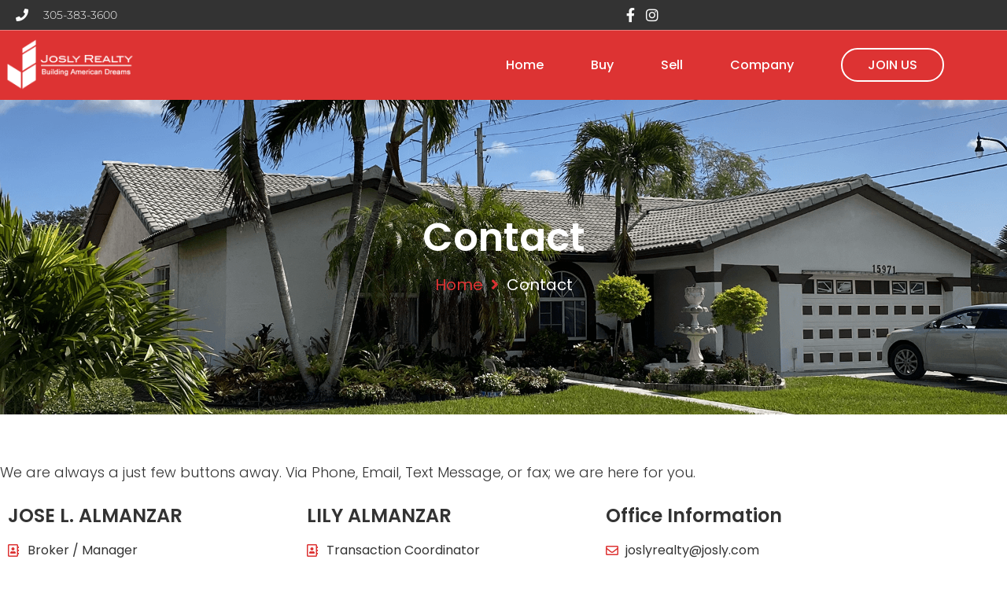

--- FILE ---
content_type: text/html; charset=utf-8
request_url: https://www.google.com/recaptcha/api2/anchor?ar=1&k=6LdpBNQZAAAAAGnNvcQSPhyh8IeQgHI_sO0aqe1P&co=aHR0cHM6Ly9qb3NseS5jb206NDQz&hl=en&v=PoyoqOPhxBO7pBk68S4YbpHZ&size=normal&anchor-ms=20000&execute-ms=30000&cb=wt60qrvzlvu7
body_size: 49495
content:
<!DOCTYPE HTML><html dir="ltr" lang="en"><head><meta http-equiv="Content-Type" content="text/html; charset=UTF-8">
<meta http-equiv="X-UA-Compatible" content="IE=edge">
<title>reCAPTCHA</title>
<style type="text/css">
/* cyrillic-ext */
@font-face {
  font-family: 'Roboto';
  font-style: normal;
  font-weight: 400;
  font-stretch: 100%;
  src: url(//fonts.gstatic.com/s/roboto/v48/KFO7CnqEu92Fr1ME7kSn66aGLdTylUAMa3GUBHMdazTgWw.woff2) format('woff2');
  unicode-range: U+0460-052F, U+1C80-1C8A, U+20B4, U+2DE0-2DFF, U+A640-A69F, U+FE2E-FE2F;
}
/* cyrillic */
@font-face {
  font-family: 'Roboto';
  font-style: normal;
  font-weight: 400;
  font-stretch: 100%;
  src: url(//fonts.gstatic.com/s/roboto/v48/KFO7CnqEu92Fr1ME7kSn66aGLdTylUAMa3iUBHMdazTgWw.woff2) format('woff2');
  unicode-range: U+0301, U+0400-045F, U+0490-0491, U+04B0-04B1, U+2116;
}
/* greek-ext */
@font-face {
  font-family: 'Roboto';
  font-style: normal;
  font-weight: 400;
  font-stretch: 100%;
  src: url(//fonts.gstatic.com/s/roboto/v48/KFO7CnqEu92Fr1ME7kSn66aGLdTylUAMa3CUBHMdazTgWw.woff2) format('woff2');
  unicode-range: U+1F00-1FFF;
}
/* greek */
@font-face {
  font-family: 'Roboto';
  font-style: normal;
  font-weight: 400;
  font-stretch: 100%;
  src: url(//fonts.gstatic.com/s/roboto/v48/KFO7CnqEu92Fr1ME7kSn66aGLdTylUAMa3-UBHMdazTgWw.woff2) format('woff2');
  unicode-range: U+0370-0377, U+037A-037F, U+0384-038A, U+038C, U+038E-03A1, U+03A3-03FF;
}
/* math */
@font-face {
  font-family: 'Roboto';
  font-style: normal;
  font-weight: 400;
  font-stretch: 100%;
  src: url(//fonts.gstatic.com/s/roboto/v48/KFO7CnqEu92Fr1ME7kSn66aGLdTylUAMawCUBHMdazTgWw.woff2) format('woff2');
  unicode-range: U+0302-0303, U+0305, U+0307-0308, U+0310, U+0312, U+0315, U+031A, U+0326-0327, U+032C, U+032F-0330, U+0332-0333, U+0338, U+033A, U+0346, U+034D, U+0391-03A1, U+03A3-03A9, U+03B1-03C9, U+03D1, U+03D5-03D6, U+03F0-03F1, U+03F4-03F5, U+2016-2017, U+2034-2038, U+203C, U+2040, U+2043, U+2047, U+2050, U+2057, U+205F, U+2070-2071, U+2074-208E, U+2090-209C, U+20D0-20DC, U+20E1, U+20E5-20EF, U+2100-2112, U+2114-2115, U+2117-2121, U+2123-214F, U+2190, U+2192, U+2194-21AE, U+21B0-21E5, U+21F1-21F2, U+21F4-2211, U+2213-2214, U+2216-22FF, U+2308-230B, U+2310, U+2319, U+231C-2321, U+2336-237A, U+237C, U+2395, U+239B-23B7, U+23D0, U+23DC-23E1, U+2474-2475, U+25AF, U+25B3, U+25B7, U+25BD, U+25C1, U+25CA, U+25CC, U+25FB, U+266D-266F, U+27C0-27FF, U+2900-2AFF, U+2B0E-2B11, U+2B30-2B4C, U+2BFE, U+3030, U+FF5B, U+FF5D, U+1D400-1D7FF, U+1EE00-1EEFF;
}
/* symbols */
@font-face {
  font-family: 'Roboto';
  font-style: normal;
  font-weight: 400;
  font-stretch: 100%;
  src: url(//fonts.gstatic.com/s/roboto/v48/KFO7CnqEu92Fr1ME7kSn66aGLdTylUAMaxKUBHMdazTgWw.woff2) format('woff2');
  unicode-range: U+0001-000C, U+000E-001F, U+007F-009F, U+20DD-20E0, U+20E2-20E4, U+2150-218F, U+2190, U+2192, U+2194-2199, U+21AF, U+21E6-21F0, U+21F3, U+2218-2219, U+2299, U+22C4-22C6, U+2300-243F, U+2440-244A, U+2460-24FF, U+25A0-27BF, U+2800-28FF, U+2921-2922, U+2981, U+29BF, U+29EB, U+2B00-2BFF, U+4DC0-4DFF, U+FFF9-FFFB, U+10140-1018E, U+10190-1019C, U+101A0, U+101D0-101FD, U+102E0-102FB, U+10E60-10E7E, U+1D2C0-1D2D3, U+1D2E0-1D37F, U+1F000-1F0FF, U+1F100-1F1AD, U+1F1E6-1F1FF, U+1F30D-1F30F, U+1F315, U+1F31C, U+1F31E, U+1F320-1F32C, U+1F336, U+1F378, U+1F37D, U+1F382, U+1F393-1F39F, U+1F3A7-1F3A8, U+1F3AC-1F3AF, U+1F3C2, U+1F3C4-1F3C6, U+1F3CA-1F3CE, U+1F3D4-1F3E0, U+1F3ED, U+1F3F1-1F3F3, U+1F3F5-1F3F7, U+1F408, U+1F415, U+1F41F, U+1F426, U+1F43F, U+1F441-1F442, U+1F444, U+1F446-1F449, U+1F44C-1F44E, U+1F453, U+1F46A, U+1F47D, U+1F4A3, U+1F4B0, U+1F4B3, U+1F4B9, U+1F4BB, U+1F4BF, U+1F4C8-1F4CB, U+1F4D6, U+1F4DA, U+1F4DF, U+1F4E3-1F4E6, U+1F4EA-1F4ED, U+1F4F7, U+1F4F9-1F4FB, U+1F4FD-1F4FE, U+1F503, U+1F507-1F50B, U+1F50D, U+1F512-1F513, U+1F53E-1F54A, U+1F54F-1F5FA, U+1F610, U+1F650-1F67F, U+1F687, U+1F68D, U+1F691, U+1F694, U+1F698, U+1F6AD, U+1F6B2, U+1F6B9-1F6BA, U+1F6BC, U+1F6C6-1F6CF, U+1F6D3-1F6D7, U+1F6E0-1F6EA, U+1F6F0-1F6F3, U+1F6F7-1F6FC, U+1F700-1F7FF, U+1F800-1F80B, U+1F810-1F847, U+1F850-1F859, U+1F860-1F887, U+1F890-1F8AD, U+1F8B0-1F8BB, U+1F8C0-1F8C1, U+1F900-1F90B, U+1F93B, U+1F946, U+1F984, U+1F996, U+1F9E9, U+1FA00-1FA6F, U+1FA70-1FA7C, U+1FA80-1FA89, U+1FA8F-1FAC6, U+1FACE-1FADC, U+1FADF-1FAE9, U+1FAF0-1FAF8, U+1FB00-1FBFF;
}
/* vietnamese */
@font-face {
  font-family: 'Roboto';
  font-style: normal;
  font-weight: 400;
  font-stretch: 100%;
  src: url(//fonts.gstatic.com/s/roboto/v48/KFO7CnqEu92Fr1ME7kSn66aGLdTylUAMa3OUBHMdazTgWw.woff2) format('woff2');
  unicode-range: U+0102-0103, U+0110-0111, U+0128-0129, U+0168-0169, U+01A0-01A1, U+01AF-01B0, U+0300-0301, U+0303-0304, U+0308-0309, U+0323, U+0329, U+1EA0-1EF9, U+20AB;
}
/* latin-ext */
@font-face {
  font-family: 'Roboto';
  font-style: normal;
  font-weight: 400;
  font-stretch: 100%;
  src: url(//fonts.gstatic.com/s/roboto/v48/KFO7CnqEu92Fr1ME7kSn66aGLdTylUAMa3KUBHMdazTgWw.woff2) format('woff2');
  unicode-range: U+0100-02BA, U+02BD-02C5, U+02C7-02CC, U+02CE-02D7, U+02DD-02FF, U+0304, U+0308, U+0329, U+1D00-1DBF, U+1E00-1E9F, U+1EF2-1EFF, U+2020, U+20A0-20AB, U+20AD-20C0, U+2113, U+2C60-2C7F, U+A720-A7FF;
}
/* latin */
@font-face {
  font-family: 'Roboto';
  font-style: normal;
  font-weight: 400;
  font-stretch: 100%;
  src: url(//fonts.gstatic.com/s/roboto/v48/KFO7CnqEu92Fr1ME7kSn66aGLdTylUAMa3yUBHMdazQ.woff2) format('woff2');
  unicode-range: U+0000-00FF, U+0131, U+0152-0153, U+02BB-02BC, U+02C6, U+02DA, U+02DC, U+0304, U+0308, U+0329, U+2000-206F, U+20AC, U+2122, U+2191, U+2193, U+2212, U+2215, U+FEFF, U+FFFD;
}
/* cyrillic-ext */
@font-face {
  font-family: 'Roboto';
  font-style: normal;
  font-weight: 500;
  font-stretch: 100%;
  src: url(//fonts.gstatic.com/s/roboto/v48/KFO7CnqEu92Fr1ME7kSn66aGLdTylUAMa3GUBHMdazTgWw.woff2) format('woff2');
  unicode-range: U+0460-052F, U+1C80-1C8A, U+20B4, U+2DE0-2DFF, U+A640-A69F, U+FE2E-FE2F;
}
/* cyrillic */
@font-face {
  font-family: 'Roboto';
  font-style: normal;
  font-weight: 500;
  font-stretch: 100%;
  src: url(//fonts.gstatic.com/s/roboto/v48/KFO7CnqEu92Fr1ME7kSn66aGLdTylUAMa3iUBHMdazTgWw.woff2) format('woff2');
  unicode-range: U+0301, U+0400-045F, U+0490-0491, U+04B0-04B1, U+2116;
}
/* greek-ext */
@font-face {
  font-family: 'Roboto';
  font-style: normal;
  font-weight: 500;
  font-stretch: 100%;
  src: url(//fonts.gstatic.com/s/roboto/v48/KFO7CnqEu92Fr1ME7kSn66aGLdTylUAMa3CUBHMdazTgWw.woff2) format('woff2');
  unicode-range: U+1F00-1FFF;
}
/* greek */
@font-face {
  font-family: 'Roboto';
  font-style: normal;
  font-weight: 500;
  font-stretch: 100%;
  src: url(//fonts.gstatic.com/s/roboto/v48/KFO7CnqEu92Fr1ME7kSn66aGLdTylUAMa3-UBHMdazTgWw.woff2) format('woff2');
  unicode-range: U+0370-0377, U+037A-037F, U+0384-038A, U+038C, U+038E-03A1, U+03A3-03FF;
}
/* math */
@font-face {
  font-family: 'Roboto';
  font-style: normal;
  font-weight: 500;
  font-stretch: 100%;
  src: url(//fonts.gstatic.com/s/roboto/v48/KFO7CnqEu92Fr1ME7kSn66aGLdTylUAMawCUBHMdazTgWw.woff2) format('woff2');
  unicode-range: U+0302-0303, U+0305, U+0307-0308, U+0310, U+0312, U+0315, U+031A, U+0326-0327, U+032C, U+032F-0330, U+0332-0333, U+0338, U+033A, U+0346, U+034D, U+0391-03A1, U+03A3-03A9, U+03B1-03C9, U+03D1, U+03D5-03D6, U+03F0-03F1, U+03F4-03F5, U+2016-2017, U+2034-2038, U+203C, U+2040, U+2043, U+2047, U+2050, U+2057, U+205F, U+2070-2071, U+2074-208E, U+2090-209C, U+20D0-20DC, U+20E1, U+20E5-20EF, U+2100-2112, U+2114-2115, U+2117-2121, U+2123-214F, U+2190, U+2192, U+2194-21AE, U+21B0-21E5, U+21F1-21F2, U+21F4-2211, U+2213-2214, U+2216-22FF, U+2308-230B, U+2310, U+2319, U+231C-2321, U+2336-237A, U+237C, U+2395, U+239B-23B7, U+23D0, U+23DC-23E1, U+2474-2475, U+25AF, U+25B3, U+25B7, U+25BD, U+25C1, U+25CA, U+25CC, U+25FB, U+266D-266F, U+27C0-27FF, U+2900-2AFF, U+2B0E-2B11, U+2B30-2B4C, U+2BFE, U+3030, U+FF5B, U+FF5D, U+1D400-1D7FF, U+1EE00-1EEFF;
}
/* symbols */
@font-face {
  font-family: 'Roboto';
  font-style: normal;
  font-weight: 500;
  font-stretch: 100%;
  src: url(//fonts.gstatic.com/s/roboto/v48/KFO7CnqEu92Fr1ME7kSn66aGLdTylUAMaxKUBHMdazTgWw.woff2) format('woff2');
  unicode-range: U+0001-000C, U+000E-001F, U+007F-009F, U+20DD-20E0, U+20E2-20E4, U+2150-218F, U+2190, U+2192, U+2194-2199, U+21AF, U+21E6-21F0, U+21F3, U+2218-2219, U+2299, U+22C4-22C6, U+2300-243F, U+2440-244A, U+2460-24FF, U+25A0-27BF, U+2800-28FF, U+2921-2922, U+2981, U+29BF, U+29EB, U+2B00-2BFF, U+4DC0-4DFF, U+FFF9-FFFB, U+10140-1018E, U+10190-1019C, U+101A0, U+101D0-101FD, U+102E0-102FB, U+10E60-10E7E, U+1D2C0-1D2D3, U+1D2E0-1D37F, U+1F000-1F0FF, U+1F100-1F1AD, U+1F1E6-1F1FF, U+1F30D-1F30F, U+1F315, U+1F31C, U+1F31E, U+1F320-1F32C, U+1F336, U+1F378, U+1F37D, U+1F382, U+1F393-1F39F, U+1F3A7-1F3A8, U+1F3AC-1F3AF, U+1F3C2, U+1F3C4-1F3C6, U+1F3CA-1F3CE, U+1F3D4-1F3E0, U+1F3ED, U+1F3F1-1F3F3, U+1F3F5-1F3F7, U+1F408, U+1F415, U+1F41F, U+1F426, U+1F43F, U+1F441-1F442, U+1F444, U+1F446-1F449, U+1F44C-1F44E, U+1F453, U+1F46A, U+1F47D, U+1F4A3, U+1F4B0, U+1F4B3, U+1F4B9, U+1F4BB, U+1F4BF, U+1F4C8-1F4CB, U+1F4D6, U+1F4DA, U+1F4DF, U+1F4E3-1F4E6, U+1F4EA-1F4ED, U+1F4F7, U+1F4F9-1F4FB, U+1F4FD-1F4FE, U+1F503, U+1F507-1F50B, U+1F50D, U+1F512-1F513, U+1F53E-1F54A, U+1F54F-1F5FA, U+1F610, U+1F650-1F67F, U+1F687, U+1F68D, U+1F691, U+1F694, U+1F698, U+1F6AD, U+1F6B2, U+1F6B9-1F6BA, U+1F6BC, U+1F6C6-1F6CF, U+1F6D3-1F6D7, U+1F6E0-1F6EA, U+1F6F0-1F6F3, U+1F6F7-1F6FC, U+1F700-1F7FF, U+1F800-1F80B, U+1F810-1F847, U+1F850-1F859, U+1F860-1F887, U+1F890-1F8AD, U+1F8B0-1F8BB, U+1F8C0-1F8C1, U+1F900-1F90B, U+1F93B, U+1F946, U+1F984, U+1F996, U+1F9E9, U+1FA00-1FA6F, U+1FA70-1FA7C, U+1FA80-1FA89, U+1FA8F-1FAC6, U+1FACE-1FADC, U+1FADF-1FAE9, U+1FAF0-1FAF8, U+1FB00-1FBFF;
}
/* vietnamese */
@font-face {
  font-family: 'Roboto';
  font-style: normal;
  font-weight: 500;
  font-stretch: 100%;
  src: url(//fonts.gstatic.com/s/roboto/v48/KFO7CnqEu92Fr1ME7kSn66aGLdTylUAMa3OUBHMdazTgWw.woff2) format('woff2');
  unicode-range: U+0102-0103, U+0110-0111, U+0128-0129, U+0168-0169, U+01A0-01A1, U+01AF-01B0, U+0300-0301, U+0303-0304, U+0308-0309, U+0323, U+0329, U+1EA0-1EF9, U+20AB;
}
/* latin-ext */
@font-face {
  font-family: 'Roboto';
  font-style: normal;
  font-weight: 500;
  font-stretch: 100%;
  src: url(//fonts.gstatic.com/s/roboto/v48/KFO7CnqEu92Fr1ME7kSn66aGLdTylUAMa3KUBHMdazTgWw.woff2) format('woff2');
  unicode-range: U+0100-02BA, U+02BD-02C5, U+02C7-02CC, U+02CE-02D7, U+02DD-02FF, U+0304, U+0308, U+0329, U+1D00-1DBF, U+1E00-1E9F, U+1EF2-1EFF, U+2020, U+20A0-20AB, U+20AD-20C0, U+2113, U+2C60-2C7F, U+A720-A7FF;
}
/* latin */
@font-face {
  font-family: 'Roboto';
  font-style: normal;
  font-weight: 500;
  font-stretch: 100%;
  src: url(//fonts.gstatic.com/s/roboto/v48/KFO7CnqEu92Fr1ME7kSn66aGLdTylUAMa3yUBHMdazQ.woff2) format('woff2');
  unicode-range: U+0000-00FF, U+0131, U+0152-0153, U+02BB-02BC, U+02C6, U+02DA, U+02DC, U+0304, U+0308, U+0329, U+2000-206F, U+20AC, U+2122, U+2191, U+2193, U+2212, U+2215, U+FEFF, U+FFFD;
}
/* cyrillic-ext */
@font-face {
  font-family: 'Roboto';
  font-style: normal;
  font-weight: 900;
  font-stretch: 100%;
  src: url(//fonts.gstatic.com/s/roboto/v48/KFO7CnqEu92Fr1ME7kSn66aGLdTylUAMa3GUBHMdazTgWw.woff2) format('woff2');
  unicode-range: U+0460-052F, U+1C80-1C8A, U+20B4, U+2DE0-2DFF, U+A640-A69F, U+FE2E-FE2F;
}
/* cyrillic */
@font-face {
  font-family: 'Roboto';
  font-style: normal;
  font-weight: 900;
  font-stretch: 100%;
  src: url(//fonts.gstatic.com/s/roboto/v48/KFO7CnqEu92Fr1ME7kSn66aGLdTylUAMa3iUBHMdazTgWw.woff2) format('woff2');
  unicode-range: U+0301, U+0400-045F, U+0490-0491, U+04B0-04B1, U+2116;
}
/* greek-ext */
@font-face {
  font-family: 'Roboto';
  font-style: normal;
  font-weight: 900;
  font-stretch: 100%;
  src: url(//fonts.gstatic.com/s/roboto/v48/KFO7CnqEu92Fr1ME7kSn66aGLdTylUAMa3CUBHMdazTgWw.woff2) format('woff2');
  unicode-range: U+1F00-1FFF;
}
/* greek */
@font-face {
  font-family: 'Roboto';
  font-style: normal;
  font-weight: 900;
  font-stretch: 100%;
  src: url(//fonts.gstatic.com/s/roboto/v48/KFO7CnqEu92Fr1ME7kSn66aGLdTylUAMa3-UBHMdazTgWw.woff2) format('woff2');
  unicode-range: U+0370-0377, U+037A-037F, U+0384-038A, U+038C, U+038E-03A1, U+03A3-03FF;
}
/* math */
@font-face {
  font-family: 'Roboto';
  font-style: normal;
  font-weight: 900;
  font-stretch: 100%;
  src: url(//fonts.gstatic.com/s/roboto/v48/KFO7CnqEu92Fr1ME7kSn66aGLdTylUAMawCUBHMdazTgWw.woff2) format('woff2');
  unicode-range: U+0302-0303, U+0305, U+0307-0308, U+0310, U+0312, U+0315, U+031A, U+0326-0327, U+032C, U+032F-0330, U+0332-0333, U+0338, U+033A, U+0346, U+034D, U+0391-03A1, U+03A3-03A9, U+03B1-03C9, U+03D1, U+03D5-03D6, U+03F0-03F1, U+03F4-03F5, U+2016-2017, U+2034-2038, U+203C, U+2040, U+2043, U+2047, U+2050, U+2057, U+205F, U+2070-2071, U+2074-208E, U+2090-209C, U+20D0-20DC, U+20E1, U+20E5-20EF, U+2100-2112, U+2114-2115, U+2117-2121, U+2123-214F, U+2190, U+2192, U+2194-21AE, U+21B0-21E5, U+21F1-21F2, U+21F4-2211, U+2213-2214, U+2216-22FF, U+2308-230B, U+2310, U+2319, U+231C-2321, U+2336-237A, U+237C, U+2395, U+239B-23B7, U+23D0, U+23DC-23E1, U+2474-2475, U+25AF, U+25B3, U+25B7, U+25BD, U+25C1, U+25CA, U+25CC, U+25FB, U+266D-266F, U+27C0-27FF, U+2900-2AFF, U+2B0E-2B11, U+2B30-2B4C, U+2BFE, U+3030, U+FF5B, U+FF5D, U+1D400-1D7FF, U+1EE00-1EEFF;
}
/* symbols */
@font-face {
  font-family: 'Roboto';
  font-style: normal;
  font-weight: 900;
  font-stretch: 100%;
  src: url(//fonts.gstatic.com/s/roboto/v48/KFO7CnqEu92Fr1ME7kSn66aGLdTylUAMaxKUBHMdazTgWw.woff2) format('woff2');
  unicode-range: U+0001-000C, U+000E-001F, U+007F-009F, U+20DD-20E0, U+20E2-20E4, U+2150-218F, U+2190, U+2192, U+2194-2199, U+21AF, U+21E6-21F0, U+21F3, U+2218-2219, U+2299, U+22C4-22C6, U+2300-243F, U+2440-244A, U+2460-24FF, U+25A0-27BF, U+2800-28FF, U+2921-2922, U+2981, U+29BF, U+29EB, U+2B00-2BFF, U+4DC0-4DFF, U+FFF9-FFFB, U+10140-1018E, U+10190-1019C, U+101A0, U+101D0-101FD, U+102E0-102FB, U+10E60-10E7E, U+1D2C0-1D2D3, U+1D2E0-1D37F, U+1F000-1F0FF, U+1F100-1F1AD, U+1F1E6-1F1FF, U+1F30D-1F30F, U+1F315, U+1F31C, U+1F31E, U+1F320-1F32C, U+1F336, U+1F378, U+1F37D, U+1F382, U+1F393-1F39F, U+1F3A7-1F3A8, U+1F3AC-1F3AF, U+1F3C2, U+1F3C4-1F3C6, U+1F3CA-1F3CE, U+1F3D4-1F3E0, U+1F3ED, U+1F3F1-1F3F3, U+1F3F5-1F3F7, U+1F408, U+1F415, U+1F41F, U+1F426, U+1F43F, U+1F441-1F442, U+1F444, U+1F446-1F449, U+1F44C-1F44E, U+1F453, U+1F46A, U+1F47D, U+1F4A3, U+1F4B0, U+1F4B3, U+1F4B9, U+1F4BB, U+1F4BF, U+1F4C8-1F4CB, U+1F4D6, U+1F4DA, U+1F4DF, U+1F4E3-1F4E6, U+1F4EA-1F4ED, U+1F4F7, U+1F4F9-1F4FB, U+1F4FD-1F4FE, U+1F503, U+1F507-1F50B, U+1F50D, U+1F512-1F513, U+1F53E-1F54A, U+1F54F-1F5FA, U+1F610, U+1F650-1F67F, U+1F687, U+1F68D, U+1F691, U+1F694, U+1F698, U+1F6AD, U+1F6B2, U+1F6B9-1F6BA, U+1F6BC, U+1F6C6-1F6CF, U+1F6D3-1F6D7, U+1F6E0-1F6EA, U+1F6F0-1F6F3, U+1F6F7-1F6FC, U+1F700-1F7FF, U+1F800-1F80B, U+1F810-1F847, U+1F850-1F859, U+1F860-1F887, U+1F890-1F8AD, U+1F8B0-1F8BB, U+1F8C0-1F8C1, U+1F900-1F90B, U+1F93B, U+1F946, U+1F984, U+1F996, U+1F9E9, U+1FA00-1FA6F, U+1FA70-1FA7C, U+1FA80-1FA89, U+1FA8F-1FAC6, U+1FACE-1FADC, U+1FADF-1FAE9, U+1FAF0-1FAF8, U+1FB00-1FBFF;
}
/* vietnamese */
@font-face {
  font-family: 'Roboto';
  font-style: normal;
  font-weight: 900;
  font-stretch: 100%;
  src: url(//fonts.gstatic.com/s/roboto/v48/KFO7CnqEu92Fr1ME7kSn66aGLdTylUAMa3OUBHMdazTgWw.woff2) format('woff2');
  unicode-range: U+0102-0103, U+0110-0111, U+0128-0129, U+0168-0169, U+01A0-01A1, U+01AF-01B0, U+0300-0301, U+0303-0304, U+0308-0309, U+0323, U+0329, U+1EA0-1EF9, U+20AB;
}
/* latin-ext */
@font-face {
  font-family: 'Roboto';
  font-style: normal;
  font-weight: 900;
  font-stretch: 100%;
  src: url(//fonts.gstatic.com/s/roboto/v48/KFO7CnqEu92Fr1ME7kSn66aGLdTylUAMa3KUBHMdazTgWw.woff2) format('woff2');
  unicode-range: U+0100-02BA, U+02BD-02C5, U+02C7-02CC, U+02CE-02D7, U+02DD-02FF, U+0304, U+0308, U+0329, U+1D00-1DBF, U+1E00-1E9F, U+1EF2-1EFF, U+2020, U+20A0-20AB, U+20AD-20C0, U+2113, U+2C60-2C7F, U+A720-A7FF;
}
/* latin */
@font-face {
  font-family: 'Roboto';
  font-style: normal;
  font-weight: 900;
  font-stretch: 100%;
  src: url(//fonts.gstatic.com/s/roboto/v48/KFO7CnqEu92Fr1ME7kSn66aGLdTylUAMa3yUBHMdazQ.woff2) format('woff2');
  unicode-range: U+0000-00FF, U+0131, U+0152-0153, U+02BB-02BC, U+02C6, U+02DA, U+02DC, U+0304, U+0308, U+0329, U+2000-206F, U+20AC, U+2122, U+2191, U+2193, U+2212, U+2215, U+FEFF, U+FFFD;
}

</style>
<link rel="stylesheet" type="text/css" href="https://www.gstatic.com/recaptcha/releases/PoyoqOPhxBO7pBk68S4YbpHZ/styles__ltr.css">
<script nonce="GDTBLyCDVHbesz_V_7xywQ" type="text/javascript">window['__recaptcha_api'] = 'https://www.google.com/recaptcha/api2/';</script>
<script type="text/javascript" src="https://www.gstatic.com/recaptcha/releases/PoyoqOPhxBO7pBk68S4YbpHZ/recaptcha__en.js" nonce="GDTBLyCDVHbesz_V_7xywQ">
      
    </script></head>
<body><div id="rc-anchor-alert" class="rc-anchor-alert"></div>
<input type="hidden" id="recaptcha-token" value="[base64]">
<script type="text/javascript" nonce="GDTBLyCDVHbesz_V_7xywQ">
      recaptcha.anchor.Main.init("[\x22ainput\x22,[\x22bgdata\x22,\x22\x22,\[base64]/[base64]/MjU1Ong/[base64]/[base64]/[base64]/[base64]/[base64]/[base64]/[base64]/[base64]/[base64]/[base64]/[base64]/[base64]/[base64]/[base64]/[base64]\\u003d\x22,\[base64]\x22,\x22w7g0DsK1wqnDuj5KJn1VD8O8wq01wo07wo3CgMOdw4Q6VMOVXsOMBSHDlcOgw4JzWMKFNghrZMODJhHDqTofw54uJ8O/EMOWwo5aQzcNVMKxPBDDniN6QyDCqHHCrTZKcsO9w7XCgsKXaCxPwrMnwrVAw4VLTioXwrM+woTChDzDjsKKF1Q4HsO2JDYXwp4/c0EbECg6QRsLLsKTV8OGV8OuGgnCtCDDsHtKwoAQWhEAwq/[base64]/[base64]/CisKRPMKZGMK0VMOPQcOYSsKrFE8BJcKPwpc5w6nCjcK9w7BXLj7CksOKw4vCpiFKGBkiwpbCk1g5w6HDu2HDisKywqkkQhvCtcK1DR7DqMOkdVHCgy/Ci0NjfsKRw5HDtsKTwqFNIcKuW8Khwp0cw7LCnmtXVcORX8Orch8/w7PDg2pEwq8lFsKQbcOKB0HDi3YxHcOzwpXCrDrCrsOhXcOaXGEpDXQ0w7NVCBTDtmsTw4jDl2zCrH1IGyDDghDDisO4w5Ytw5XDlMKoNcOGZxhaUcOOwr40O3jDlcKtN8Kwwo/ChAFvG8OYw7w6c8Kvw7UUZD99wotbw6LDoEBVTMOkw5jDisOlJsKWw7V+wohXwrFgw7BNOT0GwrPCkMOvWwvCuQgKXcOJCsO/PcK2w6oBBRzDncOFw7zCisK+w6jCigLCrDvDtxHDpGHCgzLCmcOdwrvDr3rCllJtdcKbwqPCrwbCo33Dq1gxw44FwqHDqMKsw5/DszYKV8Oyw77Dk8KNZ8ObwqfDmsKUw4fCvyJNw4BywpBzw7dhwq3Csj1Lw6hrC1bDoMOaGQDDl1rDs8OpDMOSw4VWw64GN8ObwoHDhMOFKnLCqDcWDjvDgjx2wqAyw4/DnHYvCybDmm0RO8KOckpuw597PhpYwpTDpMKXLhBKwrJSwqpiw4EuFcOBb8OXw6LCksKJwozCp8OXw65KwpDCoTAKwr3CtDzCj8K/EyPDm0PDmsOzAMOUPiEDw4Ihw7FSY37ClSx7wq4qw4tPGXtVeMOIOMOId8KDCsOnw4xDw67Cv8OcEkTCjytqwpkMFMKSw7bDtnVJdlfDmzfDiHJewqXChDQScMOJGhPCqlTCgCR/cDHDgsOlw69obMKvHsKdw5FPwokjwr0IFklbwo3Dt8KSwqrCuENDwrDDmW0mMRxaK8O/[base64]/[base64]/DuMKswr7CvMOywoRLL27CncKbXcOwUzzCp8KBwpLCiCxzwrjDiUg7wrbCrAI4wqjCvcKpwolHw7sfw7HDv8KCQMORwo7DujNEw4o1wqtfw4XDtsKlw6Ahw5ZyLsOOFSPDsnHDj8Olw50dw4sZw6k8w75MejwEUMOqQ8Kpw4YMLGrCtDfDp8OuEGQPJ8OtE1hGwpgNwr/DqMK5wpPCg8KlV8K/WsO3QnvCmcKEKMKIw5jCgsObCcOXwojCgUTDl0nDoRzDiGQyA8KcN8OgXxPDlMKAPH4Bw5/CtxjCuHswwqnDicK+w64IwpnCmMO2N8KUEsKhBMOzwpUQESHCj2BBUSDCsMOQZTcgKcKlwoMpwrEzZ8Osw7piw5dqwpRmd8OeF8KAw5NpcShIw61BwrTCn8OKTMORQTbCssOnw7lzw5PDgsKpYcO7w7XDvMOWwqYow5jCu8OfMW/[base64]/Dnx7DmcO/woTCuSF+P8K1wpLCpB7CsF/Cj8Kiwp7DqcOkYWVkFkjDnmMjbg9SBcO1wpDCnlJzRWNRaQ3Cj8K8T8OvYsO2FsKIHsO2w7NibA/Dh8OCMFTDs8K/[base64]/wrU3w6jCs8KrW17DvSJZRsOpbcKYw57Ck8Oya1gaacOQwr3CsxnDvcOJw5zDkMK9JMOvHSsJZQMBw53CrH5nw5vDhMK1woZgw7w+wqbCtxDCj8OkcMKQwoNKXxQAM8OSwqM/w4bCrsOewo9rF8K/EMO+RU7DncKIw7XDvjTCvcKXIcOvV8O2NG11VzcLw4hww5xxw6jDuT3CsAYrKsO9RjHDsHkTBsO4w6/Cqhtfw7bDl0RrSULDgWbDoggSw45BK8KdaSFzw5YcMxl1wrvDrDTDmcOew75wL8O9JMOkHMO7w4U2BcKJw5bDv8KjWsOfwr3Dh8KvG33DqsK9w5ABN2PDrTLDhA0pDsO8UHMEw5XCnkjCiMOgUUXDk14pw4t2w7bCi8KXw47Do8K/[base64]/CuBxEfjk2w6rDssOcc0PDh1tmFwkxUMOhwqrDtl9mw5kaw4Muw5EFwoHCrsKQaXTDvMK3wq4ewpHDhWYTw5JxGGsNTWrCgWTCoX9kw6QqQcOUAhMPw6LCssOSwq7Dhy8cWcOCw79VR0IqwqTCssKBwozDnMOmw6TCrsOiw5PDncKzVUprwo/Dij5RPVHCvcOFAMOhwobDjMOyw71qw6fCocK8wp3Dn8KuHWnDh3Qsw7TCpVrDsVjDlMODwqIxacKTCcK4bnDDh1U/w5PCvcOawpJFw6LDjcKowpbDiGUwb8KTwrrCq8Kswo5pH8OMAEDCtsOTcADDt8KGLMKIVUUjf2EHwo0mRTUHEMOnXsOsw4vDqsKQwoVWC8KXEsKcVx8MCMKuw6/CqmjDmXLCoyjCj3R3O8OUecOLw5ZSw5M+wqtSPifCvMK/dw3CnsKtdMKgw7BQw6dkHsKqw7TCmMOrwqbDlCTDpMKKw4HCn8K3bWDCqn0GesOXwrTDhcKxwp5uMAY8fx/CtyF5wpbCjkB+w6XCtMO0w4/Cv8OGwrfChmTDs8O8w43DlETCnWXCpMKPJSdRwq9DTjTCgMO4wozCklHDgn3DlMOHP0ptwq0Tw7oZXCIBU20jNx1SFsKzN8ODBMOlwqjCuzPChcKNw6YEMgdYDWbCv3YMw6DCgcOqw5/[base64]/acO+woBNwpQXwoLDl2ckw6xzY8OZwogXJMOKw5LCssOUw7odwrrCksOnZcKFw6N4wrDCpiEte8ODw5IYw7nCtHfCq13DsDpJw6wMX37CqSnDmyRBw6HDiMOpdll0wq9IcFzDh8Ouw5jCuxDDpibDkjDCsMOlwrh2w78Ww6bCvXbCvsKvJsKcw5gYYFhmw5o/wqN7elJyQ8KMw5tiwrnDggVpwoLCg0LCmlHChE1nwoXCusKWw5zChCgQwq5Mw7w2FMOpw7PCr8O8w4fCpMOmWh4kwp/Cv8OrQx3ClMOJw7chw5jDgsKLw4lNUEnDr8KPJD/CucKowrJmVTNMw7FqEsO5w7jCucKPGB4QwrsOXsOTw6x0CwB6w6EjR0bDrMK7RyzDnWEAY8OPwrjCjsOOw4TDuMOVw4hew7rDhcK+wrN2w7HDtMKww5zCp8O8BR09w63Dk8OPw63DoH8aEDkzw4nDi8OXR2nDlGzCo8KrWyXDvsOtJsKmw7jDicO3w4/[base64]/Dt8KyLAJVJF9LIMK5wrrDg1HCjMOEw7fDnFPDqcOiEy3Ds0puwqhmw6xJwo/[base64]/[base64]/Crz90wrrCtlDCkMKRE1dKJS7DocOQRjTDvsKSwr8hw4jCl1wnw5puw4PClQ/CpcOzw6XCrMOQPMOyBMOsCMO5DsKVwptySMOzw6HDpm9rYsOnMMKZOsO7NMOOGiDCpcKnw6AJXwHCqj/DlMOTwpPCjjkNwoBCwoTDgxDCnnZDwqHCv8KRw6jDlR15w7dHG8K0LcOGwoNbV8KhLUQBw47DmyzDk8KIwqsHLMKqCX46wq84wqBQJxrDunAtw7A9wpdPw5vCqS7ChGlsworDuUM9VW/[base64]/Dn3dRw7JIwpNJwqHChA9Bwp/CmjAxHMKQw6drwonCsMKGw4I3wpcpIMKsfRTDinF1AsKKMRgnwqXCoMOHQcOQMloBw5BFIsK8BsKBw6ZJw7LCrsOEfQEaw7Uawp7CoBLCs8Krb8OBMWbDq8Odwq5Xw6IQw4nDsmHDpmxaw5YFBhjDiR8oJMOZw7DDnRIaw6/CssKZQgYCw4zCt8OYw6PDt8OFTj5YwpIFwqzCuCQlFVHCgEDCvsO8w7HCuRdVP8OdIsOMwoTCkm7CtEDChMKBIE02w5ZjCGXDuMOOVcOAwq/DrE/Dp8Ktw6w+HVhkw4XCi8OBwrknw6jDuGbDhyLDpEA3w5jDsMKAw5LDksKlw5/CqWouw44pesK2LGvCoxrDq1AjwqYUPnc+J8KvwrFnKlECQ3/CtkfCqMK/[base64]/DmMOVOGrDlcKpw64yeg3DpcKtwqZpU8K4MS7DnXMvwodPwp3DiMOAcMOwwrTChsKaw6LDp2lNw4/[base64]/w47DkcOQd8OVNjnDu0Zzw5zCgMOaw5A/wpvDg8OZwqE/[base64]/Tg55wosXFiYUw4/[base64]/MMOZw4J5PDDDusOLw7nDr8O/w4XCi8Kkw4M6P8O+wqbDtMOyJCvCuMKEfsOTwrJawpnCocKXwqV6McOBXMKnwqAFw6zCo8KlfUXDvMK7w4jDsHUYw5dFT8KowrI1XHHDosKfJF4Dw6TCkkIkwpbDuk/CmznDrBvDtAV8wrzDqcKswqvCrMOQwocyQsOiSMOjTcK5N23CtMKdFwlPwrLDt1xvwqUbKwcDJU8Lw6TCk8OKwr7DmMKEwq5Rw5MKayU9wqhjbB/[base64]/CpcKkw5fDnMKXw4HCkMKjwos2w5JQwrXClMOfSHrDvsKTIBJnw48mJj00w6LDpQ/[base64]/wqzDmBdMO8OzHsO/e0LDq1vCscKTwoLDhcOiw63Ci8OmKC1bwrBZFyFEZcOPQgrCo8O+fcKSRMKqw5TCilbCmiQMwrknw7d8wp/[base64]/[base64]/Drz7DsgnCt8Oyw6caCWLCkWlvLMO2woMTw4jDtsOswo8Fw4NIBcOkJMORwqIDJcODwp/DosKEwrBnw4MswqoewpBiR8OBwpR5SWjClFkuwpTDnALCncOpwrI6CmvCuBNowp5OwrU5A8OJSMOCwqE2w5lSw4J1woFUTFfDqzDCpxDDol16w6/DnMKfeMOyw5jDtcKqwrrDg8K1woPDpMK1w7rDgsOwHXdYakZ1woXDihR8bcKcHsOhMMK/wpUTwqrDgT56wqMuwr5Lwp5CTEQIwo8nf3g/GsKwOcOUbXQxw4PDq8Oww77DhDs9UMOidxTCr8OcE8K3eHHCosOEwpgwYcOBUcKMw4MwKcOybsKuw6Maw49Aw7TDvcOawoLCmRXDsMKqwpdYeMKyFsKvTMK/[base64]/DjsO1ecOvw4UBwoPCk8KjwrDCrX5Gw7nCsMKQJsKww5PCksKwECjCnl7Dr8KAwobDscKOeMOSHjrCvcKkwo7DhgTCnMOyPRvCocKVc3dmw688w5rCk2/DrUrDpsK8w44GNl/DslrDhcKjZ8OHC8OrVcOVeS/[base64]/DqcOFOyLCkMKEAEzCqMO5YyLDmy7DvU/DsAzClsO9w548w4rCq0N7Xk3DlMOOXsO6wqwecE7DlsOnPgJAwqMOImMSGE1tw7XCsMOTw5V2wqzChMKeQsOvW8O9DRfCj8OsB8O5FsK6w5h+AnjCs8K+KsOGO8KHwqxUK215wrDDkWojCcKOwp/Dl8Kfwo9Mw6vCny0+DSRVM8KlIsOCwr42wo5tSMKsbl1UwrzDj0vDlnrDvMKmw7rCmcKcwoU6w5t5SsKjw4XCmcO6dGfCqAZ5wqnDoVl/[base64]/DkHLCon/DrQDDhlHDmsOHwqt/w5zCu8OewrZnw69Qwrkbwp0Ow6TDjsK/Lw3DsAvDgBDCq8OGJ8K9X8KqUsOed8OzKMK/HhZWeQnCo8KDH8KEwqwMbxsgH8KzwpdCJsK1OMOSE8KfwoXDr8OcwqkCXcOXKQjCpRHDgm/CiT3Cuklbw5I/[base64]/Chz3DnW/CisKKw7PDnVHCoMO8w43Cow/Cm8O9FMKVPxrCgBXCol/DpsOmNFhJwr/Dq8Otw6ZufSFlw5TDklfDn8OaexvCnMO2w47CuMK8wpfCnMKkwrk4wr/CvknCuifCvxrDkcKxNQ7Ck8KyF8O2ScO/EExKw5/CnVrCgAwNw5nCgsOTwrNqGcKUCRV3JMKSw5UjwrjChcO0QsKIeiRawqHDqD/Dv1UuCDfDucOuwqtMw7Z4worChH/Cl8OmYsONwrwuD8O3HsKyw7nDu3YdA8OcUUnClQ/[base64]/[base64]/DisKqwo4kwr5/IFkRK8Oww5bDpDTCkzZ+YC7DoMOPdcOiwq/DjcKEw6zCocODw6rCtRQIwo0GXMKsWsKFwoTCnmgYw7wQF8K5dMO0w7fDhcKJwotNZcOUwr8zBMO9LAkBw6bClcOPwrfCjAAVQXl6bcKTw5/DrjAHwqA8fcOywrZoRcKuw6vDt2FIwoQFwpV8wp07wp/CgWnCtcKXMS3CnkfDu8O/FxrCocK+RCzCqsO2WmEGw4vCrVvDvMORTcKxfRfCoMK3w5jCrcKQwoLCqwcDN2IBWMK8OwpcwpF8YsOAwq1KAU1Iw43CjyQJAB55w63DisO2PsOew65IwplQw7I/wprDvk1/KRh+CBItL0fCp8OrRQ8qCUHDvSrDuCfDnMOZH2xXJmAIfsKFwqPDnl9fGhQrw6rClMOzPMKmwroZNMK6IlYIIVrCocKkEQvCiiA5eMKnw73ClcKzE8KCW8OPBCvDl8O1wpXDsgTDtnRDScKOwqTDrsOaw4dHw58bw4TCg0/DnQBzBMKRw53CncKUNjl/asKSw5BTwrXDilbCoMKhfmYcw4hjwqhiScKbfQEVecO/UMOjw6bCnB1xwqoAwqLDhn8GwoMiw4DDl8KzYMKswq7DgQNZw4ZEHwsiw5PDh8K3wr/DlcKeRGvDiH7Dl8KvSBsQEFDDksK6DMOwVjtGESgSN1LDlsOSKH0gKnJewr/CogDDmMKRw5htw4rCpgIUwosIwqhcV3DDicOLDsOxwqvDh8KZX8OYfcOSbD1KNwpfLiEKwpLDvGjDjGgxMFLDn8KBLhzDgMKLRDTCqz99FcOXVC3CmsKPwrTDixsiesKVYcKzwqYowrLDqsOgPjkYwp7CjsOiwqcDND/Dl8KAw71Ow4fCrsO7PcOEFzsLw7vCncOawrJ2wqLChX3Doz4xK8K2woY3MFgEJ8OQBsKLwpjCicK0w53Dj8Ouw4xAw4vDtsKlCsOOU8KYQgbCgsOXwo96w6onwrwVbTnCnQbCugR9McOYJHHDh8KTdMODQ3fCusO6HMO/a2zDo8OsWQ/Dsg3DkMODEcK2ZzfDscKwX0BLWEh5WMOoPxgaw7xaRMKAw6Fhw7DCsiNOwrPCpMOTwoLDlMKrSMKZTDthYAx0Kn3DvsOnZl4NV8OmfnzDtcOPw4zDtEoCw4HCjMO3SHBZwpk2CMK/IcKzezXCp8K6wqEOFUbDtMOGM8Khwo4uwpLDmifCpB3DjQVgw7UcwoTDusO2wpIyDE/Dj8OqwqXDkz5Mw77DgsK/[base64]/[base64]/wo3Dv8K+wrN8wr8vw4B+AMO+wrdtVMOXwrwTw4RwasKqw7lMw4XDllsAwrLDt8KyLHvCnBJbHzLCtcOvZcOsw6fCssO/woEXGi/Dt8OLw6LCk8KaJsOmDQbDqENtw68xwo7ClcKCw5nCvMKqBcKSw5hdwoYmwobCpsOWS1RPdShAwoRyw5shwqvCicOfwo/DpSHDsTLDvsKkFSbCicKQGMOSP8KvUMKYSSXDpsKewo8ZwprCv0NCNQXClcKiw5QsTcKdQFfCrzHDrmMQwqJ/CAhnwrYoR8O7AGfClgbCl8Kiw5F4wp00w5jCmHLCscKAwqNmw7kJwoJlwp8YfCTCpMKBwooFBcKfccK/wp9JYF5ucB5eI8K8w7Nlw53DswpNwrLDqmdEIcKsf8OwLcKdTsOuw4leNcOUw7wzwrnDoRx1wqYAA8KWwotuEiJawr1lD1LDhE52wphmJ8O2w5LCq8OIWTYFwrQZP2DDvA3CrsOXw4AGwpkDw4zCogHDj8KTwp/DrcKmTwMaw57CnGjCh8OpdwrDi8O0LMKUwojDmxjCnsObEsKvCmHDmW0QwqPDrMOQUsOTwqHCvMOOw5jDqTNVw4PCix8awrpJwpl+worCpMOWDWXDrQlaagMyTABnMsObwo4PB8Odw7R+w6/[base64]/DgMOzw4/DvWfCszfDvAXCisOjEVdQYMKRVwthwp1dwp/[base64]/ChsOvRw3CkVxpcsOyJnLDmsKCwotmSMO/[base64]/wrXDnRtBfW7DosOgdmACH8KKUwcQwrbDlD7ClsKeLXvCusOCDsOUw5bCp8Oqw4rDncKbwrLCilFbw78iI8KwwpYbwrRiwrTCvQLDq8OzcSfCs8OQWn7CkcOWRSEiKMOJFMKPwo/CrcK2w77DpVhPJ1jDj8O7wqZdwpXDlkzCmMKDw6/DncONwqFrw6HDgsKFGivDnxsFPQLDqjAEw4thJ0/DlzLCoMKsS27DocKgwqAhcjtZH8KLG8OTw7HCisKZwqHChhYbdn3Dk8OnNcKDw5VqQ3fDnsKCwrXDnUIUfErCv8OMXMKow43ClTNsw6gfwoTCkcKyfMO6w6HDmlXCjxxcw6nCghVlwq/Dt8KJwr/CtcKETMO0wozCpHXDsFPDnkEnwp7DkG/DrsKnMl5fHcO+wofChX5ZAULDgMOKKMOHwrnDgQTDlsOTGcOiBkpNQ8O0V8OeRnQ0esO9ccKJwrnCm8Ofwq7DmU4bw6IGw7vDpMOrCsKpUsKsM8OINsOkWcKJwq7DpkXCrzTDoX9jJ8KHw7TCk8OiwqLDosK/[base64]/w4/DkR/Ch8KfQcOYw7DDm8K5wrjCjj1Jw5zDijt2w4TCmMOWwqDCmmNMw6DCtn3ChsKmJcKjwp/Cp1c/[base64]/Chn3Dk1HDtArCjMOiwq8EcMOme0VhPcKmUMKaIRRaBQfCih3DhcOqw5/Crg4Nwq8qb0Umwow4wp1XwqzCpkfCim9rw7YsYXHCucK5w4fCo8O8FhBxecKNOlMjwoIsR8ONV8O/XMKswq9nw6TDjcKEw59jw5goYcKiw5vDp3DDqiU7w6LCjcK9ZsOrwrtOUmPCtBrDrsKKWMOUDsKBHTnCp2I/GcKPw5nCmsOTw41/w77DosOlF8KSbC54KsKFSBlvXyPCmcK5w6MCwoLDmjrDrcKMWcKiw7IcZMKRwpXChsKQWXTDpRzCisOhdcOww77DsQzCpiYgOMOiEcKPwofDizbDtcKJwqfCn8OWwqcUH2XCgMKZMzJ4S8KOw64xw6gfw7LCiQ0Zw6cUwo/[base64]/woVlwoPDqMK6JW8hw4TDgMO9YcObwolmFSDCr8OFTTABw4J7Q8K9wp/Cmz3Cqm3CuMOGW2fDoMO9w7TDgMOnNWrCicOQwoJaZl/DmsK4wq5/wrLCtntFUkHDvyTCksOFVT/DlMK0B1VrHsODLMKDe8OkwosHw7rCijd2BMK6HMOvIcKiNMOPYBLDtmDCoU3Dp8KuLsKKOMKrw7JYd8KCUMOwwrY8w58nI1QZTsKYaBjCp8KVwpbDgcOJw4rClMOrYMKCTsOdf8OBIcO8wqNawoPDiTvClmNTeTHDs8K4fWfCuw4ESD/DvFU8wpowPMKvSBDCoCtjwqYQwq3CogbDqsOvw6xdw40sw54LWDXDv8OrwpBHQxplwrXChw3CiMOJBcOqecOFwrzCjz1JGCtBVi7ClH7DpCfCrG/DllUvS1U5OsODWBXCvE/CsXPDsMK1w5HDgMO/CsKFw6MNPMO+a8OrwrHCoj3CrCJqFMK9wpY3KXpJREAMNcOLWzfDhMOBw4Mxw4lZwqJjCy/DnD7CkMOnw5DDq1cQw43CnwJ1w5vDtD/DuABkEzPDksKCw47ChcKmwrxUw6DDkx/Cp8Obw7TCu0fCoQHCtsOHez9JIMOgwrRewr/DhW1Ew714wqxsEcKbw6s+V3/[base64]/[base64]/[base64]/woMHTMOtR3zDkREAVUnDgV7DvMOFwrMCw6ViOwY2w4TCthI4Qk99P8OHw4rDgU3Ck8OKDsKcVxx8JFvCrHfDs8Kxw7rClG7CjcK9GcOzw5sswr/[base64]/[base64]/DnC/DpgHCtcKPwq1Ywo7DisOhZ8OiQ8K3wrB4wqsxBkjDpsOxwqLCm8OWJGfDo8O6wrjDqjIOw4I3w7U+w7ldEmprw4PDn8KpeyVjw413cSgaCsKUbMOpwosvcUXDj8OJVl3CtkgWLMOjIkTCi8OBLMKrcBBBRFDDkMK/WWZiw7bCoBbCvsK7OAnDjcKpEXxIw45bwrYRw7NXwoBpY8OEF23Dr8OCAsOiI0lVwrHDjFTClMK8w4sEw6IjW8Ksw6J2w6cNw7nCoMK2w7ItHCAuw7/[base64]/CncOIwr5EO2/DhMOVw65SU8Kkw6AowqNnw5fCqmbCiU9Bwo3CicONw41/wrEzEsKbW8Kaw4XCqgTCo1jDjWnDr8KmW8OXScK+IsKkEsOow49zw7XCo8KtwqzCjcO/w5vDrMOxVzsNw4RldsOILBzDtMKVfXXDlWxgVsKUM8K+RcKpw49Vw5wQwoB8w5dyFnswbjvCmFY8wrrCuMKOUi/[base64]/w5DDhmBpwpERc8O/W8Kawp7DrBF9fsO5J8Onwr89w49Fw5ZNw73DuXZdwp5BOGFDcMOBTMOnwq7DplMRXsOmGGdFJGp2Sx88wr7Cr8Kxw6tww4hKUW4xbMKDw5ZGw7MqwoPCvzZ5w7PCmGIYw7/CtzgvWhA4bCFNYzp7w7QyV8KqYMKvCwvDj17CkcKBw509ZAjDt0NOwrDCosKzwrjDtMKxw57DrcOxw4MAw7HCh2jCnMK1FsOGwoFjw51Yw51VHMO/aUnCvzwpw5rCocOKYHHCgxZswpAOEsO5w4TDjGvCisKMSCbDksKgUVTCkMO1ICXCpDrDgUp4Y8OIw4wFw7DCigjCkcKpwqzDlsKtR8OlwrdGwq/DqcKTwphUwrzCisKNasOKw6YdQ8KmXCVnw7HCusKiwqMxOGDDphHClz1FfCV9wpLCucOuw53Dr8KXd8KswobDn15la8O/wrdKw5/CosKKGEzDvMKrw5/DmA4qw5rDmVNQwolme8Knw4B+DMOJbsOJH8OoCMKXw4rDjyrDrsOwQlVNYULCqsKfV8OUDiYwRzVRw78Jwo4yKcOPw4JhWk5GYsOUf8OPw6LDlB3CkcOWwqPDqwbDvzHDncKQBsOSwolOVMKYAcK3bSPDvcOPwprCu0ZbwrnDq8KIUSXCp8K/woDCnC/[base64]/CvkDDsMKFw4t1w7jDjsOvwrZlAcOEwoddw6rDvcKtYU3CkD/DscOtwrFWYgfCmcK+PA7DmsKZfcK7PyFELcO9worDvMOqag7CjcO0w4ozHGTDhMOTABPDo8KxCA7DmsKZwq5xw4LDqHbDrHIBw4w+E8OpwqFBw7x/csO/Yng+bHVmX8OZRnkEWsOuw58nDznDhG/[base64]/CmMKuYUMcbsOfA8OLw7rCqcKCWEB/w6bCgBzDhXbCksOrwobDrBAfw6siMjnCmmbDn8OSwqpkDRopIwPDqXLCjzzCvsKrRsKswp7CjwA+wrjCqsKFC8KwS8OywqxuG8O7A08VKMOWw4didHx/BsKiw4ZGSHZrw5HDk2Ejw6nCr8KkF8OTS17Du1EOQEfDoiAEZsOzdsOnH8Osw4PCssOCdzYiXsKgfi3Cl8KAwp9kQlM8VMOmOxl3wqrCtsKmQcKmI8Kqw7rCrsOVGsK4esKUw4rCrsO/wr5Lw57CqVAXakRzSsKMQsKUeUfDh8OawpYGXho9w4nCq8KjQsK8NX/[base64]/DjsOtRsOXFsOKwoDDkwnClWwsTWDDusOqwrTDkcKDMFTDu8OAwrvCqGBea2fCnsOjB8O6DWfDocOILMOxNFPDqMOIA8KBSxbDmcKFD8Okw5oWw59gwrbCkcK9EcKVw5EGw6gJQAvCusOgdsKYwq/[base64]/CnzvDrwUCw6RvAMOUw59zw4fCrkhNw4XDpMOEwop/PsK8wqvCtn3Dn8Kbw4FgBRYLwprDj8OKwpPCsSQHSH5QEVfCqMK7wqvClcKhwrhuwrg4w5/Cu8OGw7V1ekHCvG7Ds29UYQ/DtcK7GcK5G1BHw6DDp1IgfnTCoMKYwr0DZcOrSSl6MWBgwqp+wqzCocOOwq3DhBkHw7TChsOnw6jClwoIaiFBwrXDoUl3wpMBG8K5bcKxAwt2w5DDuMOsaB1FQw7CiMOOZzHDrcOdfz41WVgkwoZBcXXCtsKJbcK9w7x/wqrDjsOCQmrClzwkLA54GsKJw5rDl3DClMOHw64DdXIzwopDXsOMdsKuwr08HVg8MMKHwrYCQW5wCifDhTHDgcORNcKfw5Alw5RGS8Ksw4wtIsKWwp0vAmjDjMKeXMOKw7PDjcOCwqnCrgPDtMOJw4pULcOcWsO+ZQDCnR7DhcKZO2DDscKBH8K2BFnDqsO4IRoJw7/Du8K9BsO4HWzCth3DlsKcw5DDvn4RRV4KwpsgwpsJw7zCvXjDo8KwwpfDvRwUHTMiwpceUyhlZxDCsMKIMMKaYhZdAjnCkcKYfG/CoMOMZ3zCucOHfMOKw5A4wrJZDUnCpsKnwpXChsOiw5/Du8Ouw4jCksOCwo/[base64]/CmAFuBWZwWCB2wq7CjMOjLsKsICUxY8K9wqPDjsONwqnCmsOrwokIBQzCkh0two5Vd8OdwpfDjWrDrcK1w6Zew5fCnsO3JQPCi8O0w7TDgU8OKkfCssO5woRjDkF4SsOVwpHCoMOBTCJvwpvCkMK6wrrCmMKuw5k6AsOsO8O2w4FKwq/Dg2ZUFgZrQsK4dFXCu8KIf35zwrDCmsKDw6YNLVvCq3vCssOnNMK7cgvCoD94w6oWCWHDhMOcVcKDPl8gQ8KFLzJ2wqgOwoTCrMO5HE/Cl2hGwrjDpMOFwrw/wqvDksO5wqfCtWfDsycNwojCq8O6wo4zWX8hw5V1w5obw5/[base64]/Um3DqsOLN8OYBsOIWMKAwr7CqMOVw609w70jw7/Cg3lAbWNBwpnDk8KCw6pPw6EIWXsqw5fDlEfDssKwVE7CmMOWwr/CvXPChiXDisOtG8KGZsKkW8KxwrMWw5ULEhPClsOjfsKvSwQLGMKJZsKowr/[base64]/CmxXDiMKAUyPCoMOMwr8iDQBDI1vDuyLCnMO/ABYTw7VVBSrDo8Khw7sAw74SRMKvw4YtwoPCn8Okw6QRIF12cBPDmcKvCxzCi8Kzw5fCksKow4hZCMOUajZ+ax7Dq8O3w69ud1/[base64]/[base64]/CuE/CqcOPPMOBw4AGwpZ8SFTCpGPClQ5FVxfCtHPDlsK2GDjDuQR8w6rCu8Ohw7nCnElZw6dDLBTCmjZRw4rCkMO6WcOQPihsDxzCvH/[base64]/DksOxeyvDo8Orw7M/FjTDpsOQJ8OUT1PChGfCrsORb0knCsK1a8K5WQl3IcOrCcKRTcKIN8KHDSoJW04necKKCQozORrCogw2w7cFd1pYW8OLHmvCrQ4Aw44xw5sCKnhNwp3ChsKMWzNvw4gIwohfwpPDh2TDpV3DmMOfcBTDgjjDkMOgPcO/w4cmJ8O2JgHDhsK2w6fDsH3Dp1PDo2w6wo7CtWvCtcOsT8OmDzFtOF/CjMKhwpw/w4x4w5lkw4LDmMKSL8KObMK4w7R0dQgDXcOWQS8Tw6k0Q0UHwoYGwp83YC8lJjh8wqrDvhjDoXfDmMODwrVgw77CmQbDjMOwSn/Ds19+wrjChhVibz/DqxJOwqLDmnM7wofCl8Oaw6fDmjHCmBzChHhfSV4Yw5HCsjQzwoPCgsO9wqbDqlgswoMkEAfCozhBw6nCrMKzczTCncOYPwbCiUXCmsOOw5bChsO1woTDm8OOVWDCqsKuPDULIMKdwonCgx8cT15SbsOPK8KrbVnComvCusKVUw/ClMKLHcOAY8KuwpJKB8OdRMOoCCNaD8K0wrJkX1XDo8OSZMOdCcOdb2rDv8O8w4PCrMKaECDDqDFjw4wyw6DDucKCwrV0woxywpTCvsOyw646w5QXw4oFw5/CtMK4wpvDjy7CocOmPRPDrXnDujTDoTjDgMKfGcK5BMKIwpDDqcODcSnDs8O/w6ITM3jCqcOAOcOUF8OBdsKvX0LCigTDn1vDqCM8InEXUkMhw7wiw5bCgkzDpcKIUUokIHzDu8KwwqRpw58HTFnDusONwrvDg8OAwq3CuDPDvsO1w4s6w6rCosO1wr00IQnCmcK6KMK/YMO/Q8KgTsK/[base64]/[base64]/Ds2TCkcOjPSEUwoRCGcOPwojCrkVZNy1DwrfCmCvDkcKpw5vDpCHCucKZdzPDhCFrwqhww4nDiFfDisORw5/[base64]/w4czTVYQw6HDjxjCicOfBsOPBDbCvsKQwowZw5kcJcOVAX/ClmzDqcOyw5JhAMKYd100woXDs8Kow7lswq3DsMKuWsKwIVFow5dlKVMAwotzwrzDjSfDjXDDgMOAwp3DhsOHbxDDrMOBWWEbwrvCvWcNw78MBHQdw5DDlsODwrLCjcK2fcKZw63CjMO4XcOWUMOvHMO0wq4JY8OeH8KIJ8OhG17Ck3fCtmjCpcOPZz/CvMKzUU7DtcO3OsKuS8K8NMOFwpLDjhvDgMOuwoRLH8KITMOzIRs0KcOuw6TCjMKdw5NEwpjDqybDhcKbADTCgsK8cWc/woDCg8KLw7k4wrDDhW3CscOyw68bwpPCv8KAAMK/w78Qe1wtKXfDjMKJPsKWwqzCmFLDmcOOwo/DucK5wpDDrREqPBjCognCsFkfGSxjwpMyWsK/G1VIw7/[base64]/[base64]/dV7DgFkOwp7ChycBw5nDkiXCuMO8UsKEw6gcw59SwrpGwo94wq1Uw7zCqQAUAsOXV8OCLSTCo0bCnBMyUj4ywoUCw6gMwopYw4Nzw5LCscKPQMKJwpbCsgtKwrw6worDg30qwoxcw4/[base64]/w5rCjQMhKcKsXXI5ZzTDuMKNw67CksOcTMO/[base64]/[base64]/Co8OkVMKxB31owqJnwqBwGcKRTsOzw7PDl8Kbw6vCpA9/AMKUNyHDhXdVFSsEwol5SXUGS8KxBWlYV31pZm96cwM8E8OSQQ15wq7CvU/DrsKawqlSw6PDuxzDhkpwYcKzw5jCmFoADMK/L3HCpsOuwo9QwozCiXAvwobCl8OhwrLDnMOcO8OGwpXDhlN3S8OCwoo1wpkiwqRFKU0mWWIEN8KowrHCusK9QMOAwpPDpF1dwqfDjBs/w6kNw51rw519WcOrFsKxwpAqY8KZwrYSfmRMwogmS14Pw6dCKsOwwovCkU7DnMKGwrPCnmjCsj7CrcOve8OURcO2woQnwowyEsKGwrEoRcKswrcnw4DDphrDumVudRDDpDscHcKAwqDDp8OOY0HDqHpJwooxw7YNwoLCmwUsD2vDg8Oowp8IwpvDv8K2w7x6TlRRwq/Dt8O0w4nDvsKbwrw0WcKHw5HDlMKMTMOmDMOhMgEVAcOrw5bCgiExwrzDoHoYw5BYw6LDtjhSQ8K/AsOQY8KTe8KRw7kHCsO6JhXDtcOJCsKSwo0eKmXDicKww4/CvSDCq1Q7cHlYGGhqwrfDg0bCszzCrsO9M0zDnQDCsU3CmhTCq8Kowr4WwoU1S0AgwovCvk4sw6rDtcOXwojDg0w7w7DDgV0pQHpCw6NMYcKFwrbCokXDq17DgMONw6QcwoxAZsOhw7/CnD8ww7hnfgATwqJoDRIeQUQywrszTcKSPsKeBGkpDsKpdB7CqGPCqAPDisKzwo3CjcKGwr0kwrQgbMOpf8O2HQwJwoZSwqlnMRLDsMOPL1stwrzDmD7CuRXCgVrDrBnDucOdwp1fwq5Uw6debBzCrF/Dhy/[base64]/DqsOQwqNSAsOobETDpsOdw53DtQE4dsO8wrtPwoEhw6LCpUgeFMKxwoxgGMOHwpoLTHJHw7LDn8KkDsKUwpbCjsKFJ8KPEgfDlsOHwrFPwprDo8O6wozDnMKTfsOgOi4uw5o1R8KAY8OwbgsowpUydS3Dn04aYQE\\u003d\x22],null,[\x22conf\x22,null,\x226LdpBNQZAAAAAGnNvcQSPhyh8IeQgHI_sO0aqe1P\x22,0,null,null,null,1,[21,125,63,73,95,87,41,43,42,83,102,105,109,121],[1017145,826],0,null,null,null,null,0,null,0,1,700,1,null,0,\[base64]/76lBhmnigkZhAoZnOKMAhnM8xEZ\x22,0,0,null,null,1,null,0,0,null,null,null,0],\x22https://josly.com:443\x22,null,[1,1,1],null,null,null,0,3600,[\x22https://www.google.com/intl/en/policies/privacy/\x22,\x22https://www.google.com/intl/en/policies/terms/\x22],\x22Zb4ymx+JNwX15nEQYJhZtRtoWl5IwieiuUoe4xz5LmE\\u003d\x22,0,0,null,1,1769191463174,0,0,[205],null,[8,65,140,205,180],\x22RC-z7L6MOUwJiR5kA\x22,null,null,null,null,null,\x220dAFcWeA6ESB79tYtftxyuv4KjR8mMPVltRXh-EFeLNFWndOdcGJAZJ8vhcOWot09U-NKdAwud_OEBhyC5uND6VD3QduwFV3nX6g\x22,1769274263222]");
    </script></body></html>

--- FILE ---
content_type: text/css
request_url: https://josly-realty-v1756660722.websitepro-cdn.com/wp-content/themes/josly-realty/style.css
body_size: 285
content:
/*
Theme Name: Josly Realty
Theme URI: https://josly.com/
Template: hello-elementor
Author: DigitalHost
Author URI: www.digitalhost.co
Description: A plain-vanilla &amp; lightweight theme for Elementor page builder
Tags: flexible-header,custom-colors,custom-menu,custom-logo,featured-images,rtl-language-support,threaded-comments,translation-ready
Version: 2.3.0.1592136775
Updated: 2020-06-14 12:12:55

*/

html, body { overflow-x: hidden;
}

/*.page-content {
    margin: 0px auto;
    padding: 20px;
}*/

form.post-password-form {
    margin: 50px auto;
    display: block;
    text-align: center;
}

form.post-password-form input[type=submit] {
    border-radius: 0;
    background: #dd3333 !important;
    border-color: #dd3333 !important;
    padding: 8px 20px;
    transition: .4s;
    color: #fff;
}

form.post-password-form input[type=submit]:hover {
    background: #333 !important;
    border-color: #333 !important;
}

form.post-password-form input[type=password] {
    border-radius: 0;
}

form.post-password-form p {
    margin-top: 40px;
}

form.post-password-form p label {
    margin-top: -1%;
    text-align: left;
}






/* Mobile Layout: 767px. */
@media only screen and (max-width: 767px) {

	#evaluation-sec .ha-badge {
		display: none;
	}

	#evaluation-sec2 .ha-badge {
		display: none;
	}

}

--- FILE ---
content_type: text/css
request_url: https://josly-realty-v1756660722.websitepro-cdn.com/wp-content/uploads/elementor/css/post-10.css
body_size: 196
content:
.elementor-kit-10{--e-global-color-primary:#6EC1E4;--e-global-color-secondary:#54595F;--e-global-color-text:#7A7A7A;--e-global-color-accent:#61CE70;--e-global-color-789be9f8:#4054B2;--e-global-color-5f323c93:#23A455;--e-global-color-477ff6d2:#000;--e-global-color-3f22ac9a:#FFF;--e-global-color-46be7a26:#F20C0C;--e-global-color-7dce4500:#DD3333;--e-global-color-fa3560a:#E1E1E1;--e-global-color-7df703e1:#000000;--e-global-color-6940cb1b:RGBA(255, 255, 255, 0.37);--e-global-color-5737995d:#333333;--e-global-color-7a853968:#F7F7F7;--e-global-color-2c13424a:#220A0A;--e-global-color-6af37f08:RGBA(0, 0, 0, 0.44);--e-global-color-54595d2c:RGBA(225, 225, 225, 0.37);--e-global-typography-primary-font-family:"Poppins";--e-global-typography-primary-font-weight:600;--e-global-typography-secondary-font-family:"Poppins";--e-global-typography-secondary-font-weight:400;--e-global-typography-text-font-family:"Open Sans";--e-global-typography-text-font-weight:400;--e-global-typography-accent-font-family:"Open Sans";--e-global-typography-accent-font-weight:500;}.elementor-kit-10 e-page-transition{background-color:#FFBC7D;}.elementor-section.elementor-section-boxed > .elementor-container{max-width:1140px;}.e-con{--container-max-width:1140px;}.elementor-widget:not(:last-child){margin-block-end:20px;}.elementor-element{--widgets-spacing:20px 20px;--widgets-spacing-row:20px;--widgets-spacing-column:20px;}{}h1.entry-title{display:var(--page-title-display);}@media(max-width:1024px){.elementor-section.elementor-section-boxed > .elementor-container{max-width:1024px;}.e-con{--container-max-width:1024px;}}@media(max-width:767px){.elementor-section.elementor-section-boxed > .elementor-container{max-width:767px;}.e-con{--container-max-width:767px;}}

--- FILE ---
content_type: text/css
request_url: https://josly-realty-v1756660722.websitepro-cdn.com/wp-content/uploads/elementor/css/post-34.css
body_size: 1396
content:
.elementor-34 .elementor-element.elementor-element-658f6ab8 .elementor-repeater-item-9012d9e.jet-parallax-section__layout .jet-parallax-section__image{background-size:auto;}.elementor-34 .elementor-element.elementor-element-748c1bcb > .elementor-element-populated{margin:0px 0px 0px 0px;--e-column-margin-right:0px;--e-column-margin-left:0px;padding:0% 20% 0% 20%;}.elementor-widget-heading .elementor-heading-title{font-family:var( --e-global-typography-primary-font-family ), Sans-serif;font-weight:var( --e-global-typography-primary-font-weight );color:var( --e-global-color-primary );}.elementor-34 .elementor-element.elementor-element-29904d1f{text-align:center;}.elementor-34 .elementor-element.elementor-element-29904d1f .elementor-heading-title{font-family:"Poppins", Sans-serif;font-size:50px;color:#FFFFFF;}.elementor-34 .elementor-element.elementor-element-2b25fa2c .jet-breadcrumbs{text-align:center;}.elementor-34 .elementor-element.elementor-element-2b25fa2c.ha-has-bg-overlay:hover > .elementor-widget-container::before{transition:background 0.3s;}.elementor-34 .elementor-element.elementor-element-2b25fa2c .jet-breadcrumbs__item > *{font-family:"Poppins", Sans-serif;font-size:20px;font-weight:400;}.elementor-34 .elementor-element.elementor-element-2b25fa2c .jet-breadcrumbs__item-link{color:#DD3333;padding:0px 0px 0px 0px;}.elementor-34 .elementor-element.elementor-element-2b25fa2c .jet-breadcrumbs__item-target{font-family:"Poppins", Sans-serif;color:#FFFFFF;padding:0px 0px 0px 0px;}.elementor-34 .elementor-element.elementor-element-2b25fa2c .jet-breadcrumbs__item-sep{color:#DD3333;padding:0px 0px 0px 0px;}.elementor-34 .elementor-element.elementor-element-658f6ab8 > .elementor-background-overlay{background-color:#000000;opacity:0.52;transition:background 0.3s, border-radius 0.3s, opacity 0.3s;}.elementor-34 .elementor-element.elementor-element-658f6ab8 > .elementor-container{min-height:400px;}.elementor-34 .elementor-element.elementor-element-658f6ab8:not(.elementor-motion-effects-element-type-background), .elementor-34 .elementor-element.elementor-element-658f6ab8 > .elementor-motion-effects-container > .elementor-motion-effects-layer{background-position:center center;background-repeat:no-repeat;background-size:cover;}.elementor-34 .elementor-element.elementor-element-658f6ab8{transition:background 0.3s, border 0.3s, border-radius 0.3s, box-shadow 0.3s;margin-top:0px;margin-bottom:0px;padding:0px 0px 0px 0px;}.elementor-34 .elementor-element.elementor-element-3fac4b8 .elementor-repeater-item-58e5dda.jet-parallax-section__layout .jet-parallax-section__image{background-size:auto;}.elementor-34 .elementor-element.elementor-element-16c14f0 > .elementor-element-populated{margin:0px 0px 0px 0px;--e-column-margin-right:0px;--e-column-margin-left:0px;padding:0px 0px 0px 0px;}.elementor-34 .elementor-element.elementor-element-30420e6 .elementor-heading-title{font-size:18px;font-weight:300;line-height:1.5em;color:#333333;}.elementor-34 .elementor-element.elementor-element-3fac4b8{margin-top:60px;margin-bottom:20px;padding:0px 0px 0px 0px;}.elementor-34 .elementor-element.elementor-element-9c709c1 .elementor-repeater-item-7155b4b.jet-parallax-section__layout .jet-parallax-section__image{background-size:auto;}.elementor-34 .elementor-element.elementor-element-bd39d2d .elementor-heading-title{font-family:"Poppins", Sans-serif;font-size:24px;color:#333333;}.elementor-widget-icon-list .elementor-icon-list-item:not(:last-child):after{border-color:var( --e-global-color-text );}.elementor-widget-icon-list .elementor-icon-list-icon i{color:var( --e-global-color-primary );}.elementor-widget-icon-list .elementor-icon-list-icon svg{fill:var( --e-global-color-primary );}.elementor-widget-icon-list .elementor-icon-list-item > .elementor-icon-list-text, .elementor-widget-icon-list .elementor-icon-list-item > a{font-family:var( --e-global-typography-text-font-family ), Sans-serif;font-weight:var( --e-global-typography-text-font-weight );}.elementor-widget-icon-list .elementor-icon-list-text{color:var( --e-global-color-secondary );}.elementor-34 .elementor-element.elementor-element-de979e7 .elementor-icon-list-items:not(.elementor-inline-items) .elementor-icon-list-item:not(:last-child){padding-block-end:calc(6px/2);}.elementor-34 .elementor-element.elementor-element-de979e7 .elementor-icon-list-items:not(.elementor-inline-items) .elementor-icon-list-item:not(:first-child){margin-block-start:calc(6px/2);}.elementor-34 .elementor-element.elementor-element-de979e7 .elementor-icon-list-items.elementor-inline-items .elementor-icon-list-item{margin-inline:calc(6px/2);}.elementor-34 .elementor-element.elementor-element-de979e7 .elementor-icon-list-items.elementor-inline-items{margin-inline:calc(-6px/2);}.elementor-34 .elementor-element.elementor-element-de979e7 .elementor-icon-list-items.elementor-inline-items .elementor-icon-list-item:after{inset-inline-end:calc(-6px/2);}.elementor-34 .elementor-element.elementor-element-de979e7 .elementor-icon-list-icon i{color:#DD3333;transition:color 0.3s;}.elementor-34 .elementor-element.elementor-element-de979e7 .elementor-icon-list-icon svg{fill:#DD3333;transition:fill 0.3s;}.elementor-34 .elementor-element.elementor-element-de979e7 .elementor-icon-list-item:hover .elementor-icon-list-icon i{color:#DD3333;}.elementor-34 .elementor-element.elementor-element-de979e7 .elementor-icon-list-item:hover .elementor-icon-list-icon svg{fill:#DD3333;}.elementor-34 .elementor-element.elementor-element-de979e7{--e-icon-list-icon-size:16px;--e-icon-list-icon-align:left;--e-icon-list-icon-margin:0 calc(var(--e-icon-list-icon-size, 1em) * 0.25) 0 0;--icon-vertical-offset:0px;}.elementor-34 .elementor-element.elementor-element-de979e7 .elementor-icon-list-item > .elementor-icon-list-text, .elementor-34 .elementor-element.elementor-element-de979e7 .elementor-icon-list-item > a{font-family:"Poppins", Sans-serif;font-size:16px;}.elementor-34 .elementor-element.elementor-element-de979e7 .elementor-icon-list-text{color:#333333;transition:color 0.3s;}.elementor-34 .elementor-element.elementor-element-de979e7 .elementor-icon-list-item:hover .elementor-icon-list-text{color:#DD3333;}.elementor-34 .elementor-element.elementor-element-37bad17 .elementor-heading-title{font-family:"Poppins", Sans-serif;font-size:24px;color:#333333;}.elementor-34 .elementor-element.elementor-element-66f7b04 .elementor-icon-list-items:not(.elementor-inline-items) .elementor-icon-list-item:not(:last-child){padding-block-end:calc(6px/2);}.elementor-34 .elementor-element.elementor-element-66f7b04 .elementor-icon-list-items:not(.elementor-inline-items) .elementor-icon-list-item:not(:first-child){margin-block-start:calc(6px/2);}.elementor-34 .elementor-element.elementor-element-66f7b04 .elementor-icon-list-items.elementor-inline-items .elementor-icon-list-item{margin-inline:calc(6px/2);}.elementor-34 .elementor-element.elementor-element-66f7b04 .elementor-icon-list-items.elementor-inline-items{margin-inline:calc(-6px/2);}.elementor-34 .elementor-element.elementor-element-66f7b04 .elementor-icon-list-items.elementor-inline-items .elementor-icon-list-item:after{inset-inline-end:calc(-6px/2);}.elementor-34 .elementor-element.elementor-element-66f7b04 .elementor-icon-list-icon i{color:#DD3333;transition:color 0.3s;}.elementor-34 .elementor-element.elementor-element-66f7b04 .elementor-icon-list-icon svg{fill:#DD3333;transition:fill 0.3s;}.elementor-34 .elementor-element.elementor-element-66f7b04 .elementor-icon-list-item:hover .elementor-icon-list-icon i{color:#DD3333;}.elementor-34 .elementor-element.elementor-element-66f7b04 .elementor-icon-list-item:hover .elementor-icon-list-icon svg{fill:#DD3333;}.elementor-34 .elementor-element.elementor-element-66f7b04{--e-icon-list-icon-size:16px;--e-icon-list-icon-align:left;--e-icon-list-icon-margin:0 calc(var(--e-icon-list-icon-size, 1em) * 0.25) 0 0;--icon-vertical-offset:0px;}.elementor-34 .elementor-element.elementor-element-66f7b04 .elementor-icon-list-item > .elementor-icon-list-text, .elementor-34 .elementor-element.elementor-element-66f7b04 .elementor-icon-list-item > a{font-family:"Poppins", Sans-serif;font-size:16px;}.elementor-34 .elementor-element.elementor-element-66f7b04 .elementor-icon-list-text{color:#333333;transition:color 0.3s;}.elementor-34 .elementor-element.elementor-element-66f7b04 .elementor-icon-list-item:hover .elementor-icon-list-text{color:#DD3333;}.elementor-34 .elementor-element.elementor-element-5fab31f .elementor-heading-title{font-family:"Poppins", Sans-serif;font-size:24px;color:#333333;}.elementor-34 .elementor-element.elementor-element-7b33cd5 .elementor-icon-list-items:not(.elementor-inline-items) .elementor-icon-list-item:not(:last-child){padding-block-end:calc(6px/2);}.elementor-34 .elementor-element.elementor-element-7b33cd5 .elementor-icon-list-items:not(.elementor-inline-items) .elementor-icon-list-item:not(:first-child){margin-block-start:calc(6px/2);}.elementor-34 .elementor-element.elementor-element-7b33cd5 .elementor-icon-list-items.elementor-inline-items .elementor-icon-list-item{margin-inline:calc(6px/2);}.elementor-34 .elementor-element.elementor-element-7b33cd5 .elementor-icon-list-items.elementor-inline-items{margin-inline:calc(-6px/2);}.elementor-34 .elementor-element.elementor-element-7b33cd5 .elementor-icon-list-items.elementor-inline-items .elementor-icon-list-item:after{inset-inline-end:calc(-6px/2);}.elementor-34 .elementor-element.elementor-element-7b33cd5 .elementor-icon-list-icon i{color:#DD3333;transition:color 0.3s;}.elementor-34 .elementor-element.elementor-element-7b33cd5 .elementor-icon-list-icon svg{fill:#DD3333;transition:fill 0.3s;}.elementor-34 .elementor-element.elementor-element-7b33cd5 .elementor-icon-list-item:hover .elementor-icon-list-icon i{color:#DD3333;}.elementor-34 .elementor-element.elementor-element-7b33cd5 .elementor-icon-list-item:hover .elementor-icon-list-icon svg{fill:#DD3333;}.elementor-34 .elementor-element.elementor-element-7b33cd5{--e-icon-list-icon-size:16px;--e-icon-list-icon-align:left;--e-icon-list-icon-margin:0 calc(var(--e-icon-list-icon-size, 1em) * 0.25) 0 0;--icon-vertical-offset:0px;}.elementor-34 .elementor-element.elementor-element-7b33cd5 .elementor-icon-list-item > .elementor-icon-list-text, .elementor-34 .elementor-element.elementor-element-7b33cd5 .elementor-icon-list-item > a{font-family:"Poppins", Sans-serif;font-size:16px;}.elementor-34 .elementor-element.elementor-element-7b33cd5 .elementor-icon-list-text{color:#333333;transition:color 0.3s;}.elementor-34 .elementor-element.elementor-element-7b33cd5 .elementor-icon-list-item:hover .elementor-icon-list-text{color:#DD3333;}.elementor-34 .elementor-element.elementor-element-9c709c1{margin-top:0px;margin-bottom:60px;padding:0px 0px 0px 0px;}.elementor-34 .elementor-element.elementor-element-26524de .elementor-repeater-item-0bc9b50.jet-parallax-section__layout .jet-parallax-section__image{background-size:auto;}.elementor-34 .elementor-element.elementor-element-04c8c3c .elementor-heading-title{font-family:"Poppins", Sans-serif;font-size:24px;text-decoration:underline;color:#333333;}.elementor-34 .elementor-element.elementor-element-0926e40 > .elementor-widget-container{margin:0px 0px 0px 0px;padding:0px 0px 0px 0px;}.elementor-34 .elementor-element.elementor-element-0926e40 .elementor-heading-title{font-size:18px;font-weight:300;line-height:1.5em;color:#333333;}.elementor-34 .elementor-element.elementor-element-26524de{margin-top:0px;margin-bottom:20px;padding:0px 0px 0px 0px;}.elementor-34 .elementor-element.elementor-element-f19cee7 .elementor-repeater-item-900489e.jet-parallax-section__layout .jet-parallax-section__image{background-size:auto;}.elementor-widget-fluent-form-widget .fluentform-widget-description{font-family:var( --e-global-typography-accent-font-family ), Sans-serif;font-weight:var( --e-global-typography-accent-font-weight );}.elementor-widget-fluent-form-widget .ff-el-progress-status{color:var( --e-global-color-primary );font-family:var( --e-global-typography-primary-font-family ), Sans-serif;font-weight:var( --e-global-typography-primary-font-weight );}.elementor-widget-fluent-form-widget .ff-el-progress-bar span{color:var( --e-global-color-primary );}.elementor-widget-fluent-form-widget .step-nav button{font-family:var( --e-global-typography-primary-font-family ), Sans-serif;font-weight:var( --e-global-typography-primary-font-weight );}.elementor-34 .elementor-element.elementor-element-efd18a0 .fluentform-widget-wrapper .ff-el-group .ff-btn-submit{background-color:#1a7efb !important;color:#ffffff !important;}.elementor-34 .elementor-element.elementor-element-f19cee7, .elementor-34 .elementor-element.elementor-element-f19cee7 > .elementor-background-overlay{border-radius:0px 0px 0px 0px;}.elementor-34 .elementor-element.elementor-element-f19cee7{margin-top:0px;margin-bottom:50px;}.elementor-34 .elementor-element.elementor-element-eb3f478 .elementor-repeater-item-8304ba5.jet-parallax-section__layout .jet-parallax-section__image{background-size:auto;}.elementor-34 .elementor-element.elementor-element-ab45005 > .elementor-element-populated{margin:0px 0px 0px 0px;--e-column-margin-right:0px;--e-column-margin-left:0px;padding:0px 0px 0px 0px;}.elementor-widget-jet-map .jet-map-pin__link{font-family:var( --e-global-typography-accent-font-family ), Sans-serif;font-weight:var( --e-global-typography-accent-font-weight );}.elementor-34 .elementor-element.elementor-element-413447c .jet-map{height:500px;}.elementor-34 .elementor-element.elementor-element-413447c .jet-map-pin__wrapper{text-align:center;}:root{--page-title-display:none;}@media(max-width:1024px){.elementor-34 .elementor-element.elementor-element-3fac4b8{padding:0px 20px 0px 20px;}.elementor-34 .elementor-element.elementor-element-9c709c1{padding:0px 10px 0px 10px;}.elementor-34 .elementor-element.elementor-element-413447c .jet-map{height:300px;}}@media(max-width:767px){.elementor-34 .elementor-element.elementor-element-2b25fa2c .jet-breadcrumbs{text-align:center;}.elementor-34 .elementor-element.elementor-element-2b25fa2c .jet-breadcrumbs__item > *{font-size:16px;}.elementor-34 .elementor-element.elementor-element-658f6ab8 > .elementor-container{min-height:340px;}.elementor-34 .elementor-element.elementor-element-de979e7 .elementor-icon-list-item > .elementor-icon-list-text, .elementor-34 .elementor-element.elementor-element-de979e7 .elementor-icon-list-item > a{line-height:1.6em;}.elementor-34 .elementor-element.elementor-element-66f7b04 .elementor-icon-list-item > .elementor-icon-list-text, .elementor-34 .elementor-element.elementor-element-66f7b04 .elementor-icon-list-item > a{line-height:1.6em;}.elementor-34 .elementor-element.elementor-element-7b33cd5 .elementor-icon-list-item > .elementor-icon-list-text, .elementor-34 .elementor-element.elementor-element-7b33cd5 .elementor-icon-list-item > a{line-height:1.6em;}}

--- FILE ---
content_type: text/css
request_url: https://josly-realty-v1756660722.websitepro-cdn.com/wp-content/uploads/elementor/css/post-9.css
body_size: 1927
content:
.elementor-9 .elementor-element.elementor-element-5c02aa4 .elementor-repeater-item-67041a6.jet-parallax-section__layout .jet-parallax-section__image{background-size:auto;}.elementor-bc-flex-widget .elementor-9 .elementor-element.elementor-element-39ddca1.elementor-column .elementor-widget-wrap{align-items:center;}.elementor-9 .elementor-element.elementor-element-39ddca1.elementor-column.elementor-element[data-element_type="column"] > .elementor-widget-wrap.elementor-element-populated{align-content:center;align-items:center;}.elementor-9 .elementor-element.elementor-element-39ddca1.elementor-column > .elementor-widget-wrap{justify-content:center;}.elementor-9 .elementor-element.elementor-element-39ddca1 > .elementor-element-populated{text-align:center;margin:0px 0px 0px 0px;--e-column-margin-right:0px;--e-column-margin-left:0px;padding:0px 0px 0px 0px;}.elementor-widget-icon-list .elementor-icon-list-item:not(:last-child):after{border-color:var( --e-global-color-text );}.elementor-widget-icon-list .elementor-icon-list-icon i{color:var( --e-global-color-primary );}.elementor-widget-icon-list .elementor-icon-list-icon svg{fill:var( --e-global-color-primary );}.elementor-widget-icon-list .elementor-icon-list-item > .elementor-icon-list-text, .elementor-widget-icon-list .elementor-icon-list-item > a{font-family:var( --e-global-typography-text-font-family ), Sans-serif;font-weight:var( --e-global-typography-text-font-weight );}.elementor-widget-icon-list .elementor-icon-list-text{color:var( --e-global-color-secondary );}.elementor-9 .elementor-element.elementor-element-d951abd .elementor-icon-list-items:not(.elementor-inline-items) .elementor-icon-list-item:not(:last-child){padding-block-end:calc(30px/2);}.elementor-9 .elementor-element.elementor-element-d951abd .elementor-icon-list-items:not(.elementor-inline-items) .elementor-icon-list-item:not(:first-child){margin-block-start:calc(30px/2);}.elementor-9 .elementor-element.elementor-element-d951abd .elementor-icon-list-items.elementor-inline-items .elementor-icon-list-item{margin-inline:calc(30px/2);}.elementor-9 .elementor-element.elementor-element-d951abd .elementor-icon-list-items.elementor-inline-items{margin-inline:calc(-30px/2);}.elementor-9 .elementor-element.elementor-element-d951abd .elementor-icon-list-items.elementor-inline-items .elementor-icon-list-item:after{inset-inline-end:calc(-30px/2);}.elementor-9 .elementor-element.elementor-element-d951abd .elementor-icon-list-icon i{color:#ffffff;transition:color 0.3s;}.elementor-9 .elementor-element.elementor-element-d951abd .elementor-icon-list-icon svg{fill:#ffffff;transition:fill 0.3s;}.elementor-9 .elementor-element.elementor-element-d951abd{--e-icon-list-icon-size:16px;--icon-vertical-offset:0px;}.elementor-9 .elementor-element.elementor-element-d951abd .elementor-icon-list-icon{padding-inline-end:10px;}.elementor-9 .elementor-element.elementor-element-d951abd .elementor-icon-list-item > .elementor-icon-list-text, .elementor-9 .elementor-element.elementor-element-d951abd .elementor-icon-list-item > a{font-family:"Montserrat", Sans-serif;font-size:14px;font-weight:300;}.elementor-9 .elementor-element.elementor-element-d951abd .elementor-icon-list-text{color:#ffffff;transition:color 0.3s;}.elementor-9 .elementor-element.elementor-element-4e35cd1 > .elementor-element-populated{margin:0px 0px 0px 0px;--e-column-margin-right:0px;--e-column-margin-left:0px;padding:0px 0px 0px 0px;}.elementor-bc-flex-widget .elementor-9 .elementor-element.elementor-element-547a6b1.elementor-column .elementor-widget-wrap{align-items:center;}.elementor-9 .elementor-element.elementor-element-547a6b1.elementor-column.elementor-element[data-element_type="column"] > .elementor-widget-wrap.elementor-element-populated{align-content:center;align-items:center;}.elementor-9 .elementor-element.elementor-element-547a6b1.elementor-column > .elementor-widget-wrap{justify-content:center;}.elementor-9 .elementor-element.elementor-element-547a6b1 > .elementor-element-populated, .elementor-9 .elementor-element.elementor-element-547a6b1 > .elementor-element-populated > .elementor-background-overlay, .elementor-9 .elementor-element.elementor-element-547a6b1 > .elementor-background-slideshow{border-radius:0px 0px 0px 0px;}.elementor-9 .elementor-element.elementor-element-4a10195 .elementor-icon-list-items:not(.elementor-inline-items) .elementor-icon-list-item:not(:last-child){padding-block-end:calc(15px/2);}.elementor-9 .elementor-element.elementor-element-4a10195 .elementor-icon-list-items:not(.elementor-inline-items) .elementor-icon-list-item:not(:first-child){margin-block-start:calc(15px/2);}.elementor-9 .elementor-element.elementor-element-4a10195 .elementor-icon-list-items.elementor-inline-items .elementor-icon-list-item{margin-inline:calc(15px/2);}.elementor-9 .elementor-element.elementor-element-4a10195 .elementor-icon-list-items.elementor-inline-items{margin-inline:calc(-15px/2);}.elementor-9 .elementor-element.elementor-element-4a10195 .elementor-icon-list-items.elementor-inline-items .elementor-icon-list-item:after{inset-inline-end:calc(-15px/2);}.elementor-9 .elementor-element.elementor-element-4a10195 .elementor-icon-list-icon i{color:#ffffff;transition:color 0.3s;}.elementor-9 .elementor-element.elementor-element-4a10195 .elementor-icon-list-icon svg{fill:#ffffff;transition:fill 0.3s;}.elementor-9 .elementor-element.elementor-element-4a10195 .elementor-icon-list-item:hover .elementor-icon-list-icon i{color:#DD3333;}.elementor-9 .elementor-element.elementor-element-4a10195 .elementor-icon-list-item:hover .elementor-icon-list-icon svg{fill:#DD3333;}.elementor-9 .elementor-element.elementor-element-4a10195{--e-icon-list-icon-size:18px;--e-icon-list-icon-align:center;--e-icon-list-icon-margin:0 calc(var(--e-icon-list-icon-size, 1em) * 0.125);--icon-vertical-offset:0px;}.elementor-9 .elementor-element.elementor-element-4a10195 .elementor-icon-list-text{transition:color 0.3s;}.elementor-9 .elementor-element.elementor-element-5c02aa4:not(.elementor-motion-effects-element-type-background), .elementor-9 .elementor-element.elementor-element-5c02aa4 > .elementor-motion-effects-container > .elementor-motion-effects-layer{background-color:#333333;}.elementor-9 .elementor-element.elementor-element-5c02aa4{transition:background 0.3s, border 0.3s, border-radius 0.3s, box-shadow 0.3s;margin-top:0px;margin-bottom:0px;padding:0px 20px 0px 20px;z-index:9999;}.elementor-9 .elementor-element.elementor-element-5c02aa4 > .elementor-background-overlay{transition:background 0.3s, border-radius 0.3s, opacity 0.3s;}.elementor-9 .elementor-element.elementor-element-a2d22c2 .elementor-repeater-item-75aefdb.jet-parallax-section__layout .jet-parallax-section__image{background-size:auto;}.elementor-9 .elementor-element.elementor-element-11406677 > .elementor-element-populated{transition:background 0.3s, border 0.3s, border-radius 0.3s, box-shadow 0.3s;padding:0px 0px 0px 0px;}.elementor-9 .elementor-element.elementor-element-11406677 > .elementor-element-populated > .elementor-background-overlay{transition:background 0.3s, border-radius 0.3s, opacity 0.3s;}.elementor-9 .elementor-element.elementor-element-4e761070 .elementor-repeater-item-cdaca4a.jet-parallax-section__layout .jet-parallax-section__image{background-size:auto;}.elementor-bc-flex-widget .elementor-9 .elementor-element.elementor-element-d7bcb49.elementor-column .elementor-widget-wrap{align-items:center;}.elementor-9 .elementor-element.elementor-element-d7bcb49.elementor-column.elementor-element[data-element_type="column"] > .elementor-widget-wrap.elementor-element-populated{align-content:center;align-items:center;}.elementor-9 .elementor-element.elementor-element-d7bcb49 > .elementor-element-populated{padding:0px 0px 0px 0px;}.elementor-widget-image .widget-image-caption{color:var( --e-global-color-text );font-family:var( --e-global-typography-text-font-family ), Sans-serif;font-weight:var( --e-global-typography-text-font-weight );}.elementor-9 .elementor-element.elementor-element-6b62d4e4{text-align:start;}.elementor-9 .elementor-element.elementor-element-6b62d4e4 img{width:45%;}.elementor-bc-flex-widget .elementor-9 .elementor-element.elementor-element-6c0df93.elementor-column .elementor-widget-wrap{align-items:center;}.elementor-9 .elementor-element.elementor-element-6c0df93.elementor-column.elementor-element[data-element_type="column"] > .elementor-widget-wrap.elementor-element-populated{align-content:center;align-items:center;}.elementor-9 .elementor-element.elementor-element-6c0df93 > .elementor-element-populated{padding:0px 0px 0px 0px;}.elementor-widget-nav-menu .elementor-nav-menu .elementor-item{font-family:var( --e-global-typography-primary-font-family ), Sans-serif;font-weight:var( --e-global-typography-primary-font-weight );}.elementor-widget-nav-menu .elementor-nav-menu--main .elementor-item{color:var( --e-global-color-text );fill:var( --e-global-color-text );}.elementor-widget-nav-menu .elementor-nav-menu--main .elementor-item:hover,
					.elementor-widget-nav-menu .elementor-nav-menu--main .elementor-item.elementor-item-active,
					.elementor-widget-nav-menu .elementor-nav-menu--main .elementor-item.highlighted,
					.elementor-widget-nav-menu .elementor-nav-menu--main .elementor-item:focus{color:var( --e-global-color-accent );fill:var( --e-global-color-accent );}.elementor-widget-nav-menu .elementor-nav-menu--main:not(.e--pointer-framed) .elementor-item:before,
					.elementor-widget-nav-menu .elementor-nav-menu--main:not(.e--pointer-framed) .elementor-item:after{background-color:var( --e-global-color-accent );}.elementor-widget-nav-menu .e--pointer-framed .elementor-item:before,
					.elementor-widget-nav-menu .e--pointer-framed .elementor-item:after{border-color:var( --e-global-color-accent );}.elementor-widget-nav-menu{--e-nav-menu-divider-color:var( --e-global-color-text );}.elementor-widget-nav-menu .elementor-nav-menu--dropdown .elementor-item, .elementor-widget-nav-menu .elementor-nav-menu--dropdown  .elementor-sub-item{font-family:var( --e-global-typography-accent-font-family ), Sans-serif;font-weight:var( --e-global-typography-accent-font-weight );}.elementor-9 .elementor-element.elementor-element-63af8586 .elementor-menu-toggle{margin-left:auto;background-color:#ffffff;}.elementor-9 .elementor-element.elementor-element-63af8586 .elementor-nav-menu .elementor-item{font-family:"Poppins", Sans-serif;font-size:16px;font-weight:500;text-transform:capitalize;}.elementor-9 .elementor-element.elementor-element-63af8586 .elementor-nav-menu--main .elementor-item{color:#FFFFFF;fill:#FFFFFF;padding-left:0px;padding-right:0px;padding-top:8px;padding-bottom:8px;}.elementor-9 .elementor-element.elementor-element-63af8586 .elementor-nav-menu--main .elementor-item:hover,
					.elementor-9 .elementor-element.elementor-element-63af8586 .elementor-nav-menu--main .elementor-item.elementor-item-active,
					.elementor-9 .elementor-element.elementor-element-63af8586 .elementor-nav-menu--main .elementor-item.highlighted,
					.elementor-9 .elementor-element.elementor-element-63af8586 .elementor-nav-menu--main .elementor-item:focus{color:#E1E1E1;fill:#E1E1E1;}.elementor-9 .elementor-element.elementor-element-63af8586 .elementor-nav-menu--main:not(.e--pointer-framed) .elementor-item:before,
					.elementor-9 .elementor-element.elementor-element-63af8586 .elementor-nav-menu--main:not(.e--pointer-framed) .elementor-item:after{background-color:#E1E1E1;}.elementor-9 .elementor-element.elementor-element-63af8586 .e--pointer-framed .elementor-item:before,
					.elementor-9 .elementor-element.elementor-element-63af8586 .e--pointer-framed .elementor-item:after{border-color:#E1E1E1;}.elementor-9 .elementor-element.elementor-element-63af8586 .e--pointer-framed .elementor-item:before{border-width:2px;}.elementor-9 .elementor-element.elementor-element-63af8586 .e--pointer-framed.e--animation-draw .elementor-item:before{border-width:0 0 2px 2px;}.elementor-9 .elementor-element.elementor-element-63af8586 .e--pointer-framed.e--animation-draw .elementor-item:after{border-width:2px 2px 0 0;}.elementor-9 .elementor-element.elementor-element-63af8586 .e--pointer-framed.e--animation-corners .elementor-item:before{border-width:2px 0 0 2px;}.elementor-9 .elementor-element.elementor-element-63af8586 .e--pointer-framed.e--animation-corners .elementor-item:after{border-width:0 2px 2px 0;}.elementor-9 .elementor-element.elementor-element-63af8586 .e--pointer-underline .elementor-item:after,
					 .elementor-9 .elementor-element.elementor-element-63af8586 .e--pointer-overline .elementor-item:before,
					 .elementor-9 .elementor-element.elementor-element-63af8586 .e--pointer-double-line .elementor-item:before,
					 .elementor-9 .elementor-element.elementor-element-63af8586 .e--pointer-double-line .elementor-item:after{height:2px;}.elementor-9 .elementor-element.elementor-element-63af8586{--e-nav-menu-horizontal-menu-item-margin:calc( 60px / 2 );}.elementor-9 .elementor-element.elementor-element-63af8586 .elementor-nav-menu--main:not(.elementor-nav-menu--layout-horizontal) .elementor-nav-menu > li:not(:last-child){margin-bottom:60px;}.elementor-9 .elementor-element.elementor-element-63af8586 .elementor-nav-menu--dropdown a, .elementor-9 .elementor-element.elementor-element-63af8586 .elementor-menu-toggle{color:#16163f;fill:#16163f;}.elementor-9 .elementor-element.elementor-element-63af8586 .elementor-nav-menu--dropdown a:hover,
					.elementor-9 .elementor-element.elementor-element-63af8586 .elementor-nav-menu--dropdown a:focus,
					.elementor-9 .elementor-element.elementor-element-63af8586 .elementor-nav-menu--dropdown a.elementor-item-active,
					.elementor-9 .elementor-element.elementor-element-63af8586 .elementor-nav-menu--dropdown a.highlighted,
					.elementor-9 .elementor-element.elementor-element-63af8586 .elementor-menu-toggle:hover,
					.elementor-9 .elementor-element.elementor-element-63af8586 .elementor-menu-toggle:focus{color:#FFFFFF;}.elementor-9 .elementor-element.elementor-element-63af8586 .elementor-nav-menu--dropdown a:hover,
					.elementor-9 .elementor-element.elementor-element-63af8586 .elementor-nav-menu--dropdown a:focus,
					.elementor-9 .elementor-element.elementor-element-63af8586 .elementor-nav-menu--dropdown a.elementor-item-active,
					.elementor-9 .elementor-element.elementor-element-63af8586 .elementor-nav-menu--dropdown a.highlighted{background-color:#DD3333;}.elementor-9 .elementor-element.elementor-element-63af8586 .elementor-nav-menu--dropdown a.elementor-item-active{color:#DD3333;background-color:rgba(0,0,0,0);}.elementor-9 .elementor-element.elementor-element-63af8586 .elementor-nav-menu--dropdown .elementor-item, .elementor-9 .elementor-element.elementor-element-63af8586 .elementor-nav-menu--dropdown  .elementor-sub-item{font-family:"Poppins", Sans-serif;font-size:16px;font-weight:500;}.elementor-9 .elementor-element.elementor-element-63af8586 .elementor-nav-menu--main .elementor-nav-menu--dropdown, .elementor-9 .elementor-element.elementor-element-63af8586 .elementor-nav-menu__container.elementor-nav-menu--dropdown{box-shadow:0px 15px 20px 0px rgba(0,0,0,0.1);}.elementor-9 .elementor-element.elementor-element-63af8586 .elementor-nav-menu--dropdown a{padding-left:25px;padding-right:25px;padding-top:15px;padding-bottom:15px;}.elementor-9 .elementor-element.elementor-element-63af8586 .elementor-nav-menu--main > .elementor-nav-menu > li > .elementor-nav-menu--dropdown, .elementor-9 .elementor-element.elementor-element-63af8586 .elementor-nav-menu__container.elementor-nav-menu--dropdown{margin-top:15px !important;}.elementor-9 .elementor-element.elementor-element-63af8586 div.elementor-menu-toggle{color:#16163f;}.elementor-9 .elementor-element.elementor-element-63af8586 div.elementor-menu-toggle svg{fill:#16163f;}.elementor-9 .elementor-element.elementor-element-63af8586 div.elementor-menu-toggle:hover, .elementor-9 .elementor-element.elementor-element-63af8586 div.elementor-menu-toggle:focus{color:#DD3333;}.elementor-9 .elementor-element.elementor-element-63af8586 div.elementor-menu-toggle:hover svg, .elementor-9 .elementor-element.elementor-element-63af8586 div.elementor-menu-toggle:focus svg{fill:#DD3333;}.elementor-9 .elementor-element.elementor-element-4e761070 > .elementor-container{max-width:1200px;}.elementor-9 .elementor-element.elementor-element-4e761070{border-style:solid;border-width:1px 0px 0px 0px;border-color:rgba(255, 255, 255, 0.37);transition:background 0.3s, border 0.3s, border-radius 0.3s, box-shadow 0.3s;margin-top:0px;margin-bottom:0px;padding:10px 25px 10px 0px;}.elementor-9 .elementor-element.elementor-element-4e761070, .elementor-9 .elementor-element.elementor-element-4e761070 > .elementor-background-overlay{border-radius:0px 0px 0px 0px;}.elementor-9 .elementor-element.elementor-element-4e761070 > .elementor-background-overlay{transition:background 0.3s, border-radius 0.3s, opacity 0.3s;}.elementor-9 .elementor-element.elementor-element-a2d22c2:not(.elementor-motion-effects-element-type-background), .elementor-9 .elementor-element.elementor-element-a2d22c2 > .elementor-motion-effects-container > .elementor-motion-effects-layer{background-color:#DD3333;}.elementor-9 .elementor-element.elementor-element-a2d22c2 > .elementor-background-overlay{background-color:#DD3333;opacity:1;transition:background 0.3s, border-radius 0.3s, opacity 0.3s;}.elementor-9 .elementor-element.elementor-element-a2d22c2{transition:background 0.3s, border 0.3s, border-radius 0.3s, box-shadow 0.3s;margin-top:0px;margin-bottom:0px;padding:0px 0px 0px 0px;z-index:10;}.elementor-theme-builder-content-area{height:400px;}.elementor-location-header:before, .elementor-location-footer:before{content:"";display:table;clear:both;}@media(min-width:768px){.elementor-9 .elementor-element.elementor-element-d7bcb49{width:36.218%;}.elementor-9 .elementor-element.elementor-element-6c0df93{width:63.799%;}}@media(max-width:1024px) and (min-width:768px){.elementor-9 .elementor-element.elementor-element-39ddca1{width:40%;}.elementor-9 .elementor-element.elementor-element-4e35cd1{width:20%;}.elementor-9 .elementor-element.elementor-element-547a6b1{width:40%;}.elementor-9 .elementor-element.elementor-element-d7bcb49{width:50%;}.elementor-9 .elementor-element.elementor-element-6c0df93{width:50%;}}@media(max-width:1024px){.elementor-9 .elementor-element.elementor-element-d951abd .elementor-icon-list-item > .elementor-icon-list-text, .elementor-9 .elementor-element.elementor-element-d951abd .elementor-icon-list-item > a{font-size:12px;}.elementor-9 .elementor-element.elementor-element-d7bcb49 > .elementor-element-populated{padding:0px 0px 0px 0px;}.elementor-9 .elementor-element.elementor-element-6c0df93 > .elementor-element-populated{padding:0px 0px 0px 0px;}.elementor-9 .elementor-element.elementor-element-63af8586 .elementor-nav-menu--main > .elementor-nav-menu > li > .elementor-nav-menu--dropdown, .elementor-9 .elementor-element.elementor-element-63af8586 .elementor-nav-menu__container.elementor-nav-menu--dropdown{margin-top:20px !important;}.elementor-9 .elementor-element.elementor-element-4e761070{padding:20px 15px 20px 15px;}}@media(max-width:767px){.elementor-9 .elementor-element.elementor-element-39ddca1{width:50%;}.elementor-9 .elementor-element.elementor-element-547a6b1{width:100%;}.elementor-9 .elementor-element.elementor-element-11406677 > .elementor-element-populated{padding:0px 0px 0px 0px;}.elementor-9 .elementor-element.elementor-element-d7bcb49{width:70%;}.elementor-9 .elementor-element.elementor-element-6b62d4e4 img{width:70%;}.elementor-9 .elementor-element.elementor-element-6c0df93{width:30%;}.elementor-9 .elementor-element.elementor-element-63af8586 .elementor-nav-menu--dropdown .elementor-item, .elementor-9 .elementor-element.elementor-element-63af8586 .elementor-nav-menu--dropdown  .elementor-sub-item{font-size:16px;}.elementor-9 .elementor-element.elementor-element-63af8586 .elementor-nav-menu--dropdown a{padding-top:24px;padding-bottom:24px;}.elementor-9 .elementor-element.elementor-element-63af8586 .elementor-nav-menu--main > .elementor-nav-menu > li > .elementor-nav-menu--dropdown, .elementor-9 .elementor-element.elementor-element-63af8586 .elementor-nav-menu__container.elementor-nav-menu--dropdown{margin-top:20px !important;}}

--- FILE ---
content_type: text/css
request_url: https://josly-realty-v1756660722.websitepro-cdn.com/wp-content/uploads/elementor/css/post-80.css
body_size: 2532
content:
.elementor-80 .elementor-element.elementor-element-502e3f5d .elementor-repeater-item-c450ea4.jet-parallax-section__layout .jet-parallax-section__image{background-size:auto;}.elementor-80 .elementor-element.elementor-element-399e0d7 > .elementor-element-populated{margin:80px 0px 30px 0px;--e-column-margin-right:0px;--e-column-margin-left:0px;padding:0px 0px 0px 0px;}.elementor-80 .elementor-element.elementor-element-429c125a .elementor-repeater-item-bd91d11.jet-parallax-section__layout .jet-parallax-section__image{background-size:auto;}.elementor-80 .elementor-element.elementor-element-6ba2d96b > .elementor-element-populated{border-style:solid;border-width:0px 0px 1px 0px;border-color:rgba(255,255,255,0.2);padding:0px 230px 50px 230px;}.elementor-widget-image .widget-image-caption{color:var( --e-global-color-text );font-family:var( --e-global-typography-text-font-family ), Sans-serif;font-weight:var( --e-global-typography-text-font-weight );}.elementor-80 .elementor-element.elementor-element-1b943fb7 img{width:50%;}.elementor-widget-text-editor{font-family:var( --e-global-typography-text-font-family ), Sans-serif;font-weight:var( --e-global-typography-text-font-weight );color:var( --e-global-color-text );}.elementor-widget-text-editor.elementor-drop-cap-view-stacked .elementor-drop-cap{background-color:var( --e-global-color-primary );}.elementor-widget-text-editor.elementor-drop-cap-view-framed .elementor-drop-cap, .elementor-widget-text-editor.elementor-drop-cap-view-default .elementor-drop-cap{color:var( --e-global-color-primary );border-color:var( --e-global-color-primary );}.elementor-80 .elementor-element.elementor-element-7d0a8621{text-align:center;font-family:"Open Sans", Sans-serif;font-size:16px;font-weight:200;text-transform:capitalize;color:#d7d7d9;}.elementor-widget-icon-list .elementor-icon-list-item:not(:last-child):after{border-color:var( --e-global-color-text );}.elementor-widget-icon-list .elementor-icon-list-icon i{color:var( --e-global-color-primary );}.elementor-widget-icon-list .elementor-icon-list-icon svg{fill:var( --e-global-color-primary );}.elementor-widget-icon-list .elementor-icon-list-item > .elementor-icon-list-text, .elementor-widget-icon-list .elementor-icon-list-item > a{font-family:var( --e-global-typography-text-font-family ), Sans-serif;font-weight:var( --e-global-typography-text-font-weight );}.elementor-widget-icon-list .elementor-icon-list-text{color:var( --e-global-color-secondary );}.elementor-80 .elementor-element.elementor-element-1875643f > .elementor-widget-container{margin:10px 0px 0px 0px;}.elementor-80 .elementor-element.elementor-element-1875643f .elementor-icon-list-items:not(.elementor-inline-items) .elementor-icon-list-item:not(:last-child){padding-block-end:calc(20px/2);}.elementor-80 .elementor-element.elementor-element-1875643f .elementor-icon-list-items:not(.elementor-inline-items) .elementor-icon-list-item:not(:first-child){margin-block-start:calc(20px/2);}.elementor-80 .elementor-element.elementor-element-1875643f .elementor-icon-list-items.elementor-inline-items .elementor-icon-list-item{margin-inline:calc(20px/2);}.elementor-80 .elementor-element.elementor-element-1875643f .elementor-icon-list-items.elementor-inline-items{margin-inline:calc(-20px/2);}.elementor-80 .elementor-element.elementor-element-1875643f .elementor-icon-list-items.elementor-inline-items .elementor-icon-list-item:after{inset-inline-end:calc(-20px/2);}.elementor-80 .elementor-element.elementor-element-1875643f .elementor-icon-list-icon i{color:#ffffff;transition:color 0.3s;}.elementor-80 .elementor-element.elementor-element-1875643f .elementor-icon-list-icon svg{fill:#ffffff;transition:fill 0.3s;}.elementor-80 .elementor-element.elementor-element-1875643f .elementor-icon-list-item:hover .elementor-icon-list-icon i{color:#DD3333;}.elementor-80 .elementor-element.elementor-element-1875643f .elementor-icon-list-item:hover .elementor-icon-list-icon svg{fill:#DD3333;}.elementor-80 .elementor-element.elementor-element-1875643f{--e-icon-list-icon-size:16px;--icon-vertical-offset:0px;}.elementor-80 .elementor-element.elementor-element-1875643f .elementor-icon-list-text{transition:color 0.3s;}.elementor-80 .elementor-element.elementor-element-429c125a > .elementor-container{max-width:1200px;}.elementor-80 .elementor-element.elementor-element-79813efc .elementor-repeater-item-79d3264.jet-parallax-section__layout .jet-parallax-section__image{background-size:auto;}.elementor-widget-heading .elementor-heading-title{font-family:var( --e-global-typography-primary-font-family ), Sans-serif;font-weight:var( --e-global-typography-primary-font-weight );color:var( --e-global-color-primary );}.elementor-80 .elementor-element.elementor-element-17d41cc9{text-align:start;}.elementor-80 .elementor-element.elementor-element-17d41cc9 .elementor-heading-title{font-family:"Lato", Sans-serif;font-size:18px;font-weight:500;text-transform:capitalize;color:#DD3333;}.elementor-80 .elementor-element.elementor-element-248922cf .elementor-icon-list-items:not(.elementor-inline-items) .elementor-icon-list-item:not(:last-child){padding-block-end:calc(20px/2);}.elementor-80 .elementor-element.elementor-element-248922cf .elementor-icon-list-items:not(.elementor-inline-items) .elementor-icon-list-item:not(:first-child){margin-block-start:calc(20px/2);}.elementor-80 .elementor-element.elementor-element-248922cf .elementor-icon-list-items.elementor-inline-items .elementor-icon-list-item{margin-inline:calc(20px/2);}.elementor-80 .elementor-element.elementor-element-248922cf .elementor-icon-list-items.elementor-inline-items{margin-inline:calc(-20px/2);}.elementor-80 .elementor-element.elementor-element-248922cf .elementor-icon-list-items.elementor-inline-items .elementor-icon-list-item:after{inset-inline-end:calc(-20px/2);}.elementor-80 .elementor-element.elementor-element-248922cf .elementor-icon-list-icon i{color:#d7d7d9;transition:color 0.3s;}.elementor-80 .elementor-element.elementor-element-248922cf .elementor-icon-list-icon svg{fill:#d7d7d9;transition:fill 0.3s;}.elementor-80 .elementor-element.elementor-element-248922cf{--e-icon-list-icon-size:14px;--icon-vertical-offset:0px;}.elementor-80 .elementor-element.elementor-element-248922cf .elementor-icon-list-icon{padding-inline-end:10px;}.elementor-80 .elementor-element.elementor-element-248922cf .elementor-icon-list-item > .elementor-icon-list-text, .elementor-80 .elementor-element.elementor-element-248922cf .elementor-icon-list-item > a{font-family:"Open Sans", Sans-serif;font-size:15px;font-weight:300;}.elementor-80 .elementor-element.elementor-element-248922cf .elementor-icon-list-text{color:#d7d7d9;transition:color 0.3s;}.elementor-80 .elementor-element.elementor-element-12b56986{text-align:start;}.elementor-80 .elementor-element.elementor-element-12b56986 .elementor-heading-title{font-family:"Lato", Sans-serif;font-size:18px;font-weight:500;text-transform:capitalize;color:#DD3333;}.elementor-widget-posts .elementor-button{background-color:var( --e-global-color-accent );font-family:var( --e-global-typography-accent-font-family ), Sans-serif;font-weight:var( --e-global-typography-accent-font-weight );}.elementor-widget-posts .elementor-post__title, .elementor-widget-posts .elementor-post__title a{color:var( --e-global-color-secondary );font-family:var( --e-global-typography-primary-font-family ), Sans-serif;font-weight:var( --e-global-typography-primary-font-weight );}.elementor-widget-posts .elementor-post__meta-data{font-family:var( --e-global-typography-secondary-font-family ), Sans-serif;font-weight:var( --e-global-typography-secondary-font-weight );}.elementor-widget-posts .elementor-post__excerpt p{font-family:var( --e-global-typography-text-font-family ), Sans-serif;font-weight:var( --e-global-typography-text-font-weight );}.elementor-widget-posts .elementor-post__read-more{color:var( --e-global-color-accent );}.elementor-widget-posts a.elementor-post__read-more{font-family:var( --e-global-typography-accent-font-family ), Sans-serif;font-weight:var( --e-global-typography-accent-font-weight );}.elementor-widget-posts .elementor-post__card .elementor-post__badge{background-color:var( --e-global-color-accent );font-family:var( --e-global-typography-accent-font-family ), Sans-serif;font-weight:var( --e-global-typography-accent-font-weight );}.elementor-widget-posts .elementor-pagination{font-family:var( --e-global-typography-secondary-font-family ), Sans-serif;font-weight:var( --e-global-typography-secondary-font-weight );}.elementor-widget-posts .e-load-more-message{font-family:var( --e-global-typography-secondary-font-family ), Sans-serif;font-weight:var( --e-global-typography-secondary-font-weight );}.elementor-80 .elementor-element.elementor-element-1cabce4{--grid-row-gap:25px;--grid-column-gap:30px;}.elementor-80 .elementor-element.elementor-element-1cabce4 .elementor-posts-container .elementor-post__thumbnail{padding-bottom:calc( 0.75 * 100% );}.elementor-80 .elementor-element.elementor-element-1cabce4:after{content:"0.75";}.elementor-80 .elementor-element.elementor-element-1cabce4 .elementor-post__thumbnail__link{width:22%;}.elementor-80 .elementor-element.elementor-element-1cabce4 .elementor-post__meta-data span + span:before{content:"-";}.elementor-80 .elementor-element.elementor-element-1cabce4.elementor-posts--thumbnail-left .elementor-post__thumbnail__link{margin-right:20px;}.elementor-80 .elementor-element.elementor-element-1cabce4.elementor-posts--thumbnail-right .elementor-post__thumbnail__link{margin-left:20px;}.elementor-80 .elementor-element.elementor-element-1cabce4.elementor-posts--thumbnail-top .elementor-post__thumbnail__link{margin-bottom:20px;}.elementor-80 .elementor-element.elementor-element-1cabce4 .elementor-post__title, .elementor-80 .elementor-element.elementor-element-1cabce4 .elementor-post__title a{color:#F7F7F7;font-family:"Lato", Sans-serif;font-size:14px;font-weight:400;}.elementor-80 .elementor-element.elementor-element-1cabce4 .elementor-post__title{margin-bottom:4px;}.elementor-80 .elementor-element.elementor-element-1cabce4 .elementor-post__meta-data{font-family:"Poppins", Sans-serif;margin-bottom:8px;}.elementor-80 .elementor-element.elementor-element-1cabce4 .elementor-post__read-more{color:#DD3333;}.elementor-80 .elementor-element.elementor-element-1cabce4 a.elementor-post__read-more{font-family:"Poppins", Sans-serif;}.elementor-80 .elementor-element.elementor-element-510c2889 > .elementor-widget-wrap > .elementor-widget:not(.elementor-widget__width-auto):not(.elementor-widget__width-initial):not(:last-child):not(.elementor-absolute){margin-block-end:20px;}.elementor-80 .elementor-element.elementor-element-510c2889 > .elementor-element-populated{border-style:solid;border-width:0px 0px 0px 0px;border-color:rgba(255, 255, 255, 0.2);}.elementor-80 .elementor-element.elementor-element-2dd9486d{text-align:start;}.elementor-80 .elementor-element.elementor-element-2dd9486d .elementor-heading-title{font-family:"Lato", Sans-serif;font-size:18px;font-weight:500;text-transform:capitalize;color:#DD3333;}.elementor-widget-nav-menu .elementor-nav-menu .elementor-item{font-family:var( --e-global-typography-primary-font-family ), Sans-serif;font-weight:var( --e-global-typography-primary-font-weight );}.elementor-widget-nav-menu .elementor-nav-menu--main .elementor-item{color:var( --e-global-color-text );fill:var( --e-global-color-text );}.elementor-widget-nav-menu .elementor-nav-menu--main .elementor-item:hover,
					.elementor-widget-nav-menu .elementor-nav-menu--main .elementor-item.elementor-item-active,
					.elementor-widget-nav-menu .elementor-nav-menu--main .elementor-item.highlighted,
					.elementor-widget-nav-menu .elementor-nav-menu--main .elementor-item:focus{color:var( --e-global-color-accent );fill:var( --e-global-color-accent );}.elementor-widget-nav-menu .elementor-nav-menu--main:not(.e--pointer-framed) .elementor-item:before,
					.elementor-widget-nav-menu .elementor-nav-menu--main:not(.e--pointer-framed) .elementor-item:after{background-color:var( --e-global-color-accent );}.elementor-widget-nav-menu .e--pointer-framed .elementor-item:before,
					.elementor-widget-nav-menu .e--pointer-framed .elementor-item:after{border-color:var( --e-global-color-accent );}.elementor-widget-nav-menu{--e-nav-menu-divider-color:var( --e-global-color-text );}.elementor-widget-nav-menu .elementor-nav-menu--dropdown .elementor-item, .elementor-widget-nav-menu .elementor-nav-menu--dropdown  .elementor-sub-item{font-family:var( --e-global-typography-accent-font-family ), Sans-serif;font-weight:var( --e-global-typography-accent-font-weight );}.elementor-80 .elementor-element.elementor-element-bb83367 .elementor-nav-menu .elementor-item{font-family:"Open Sans", Sans-serif;font-size:16px;font-weight:300;text-transform:capitalize;}.elementor-80 .elementor-element.elementor-element-bb83367 .elementor-nav-menu--main .elementor-item{color:#d7d7d9;fill:#d7d7d9;padding-left:0px;padding-right:0px;padding-top:0px;padding-bottom:0px;}.elementor-80 .elementor-element.elementor-element-bb83367 .elementor-nav-menu--main .elementor-item:hover,
					.elementor-80 .elementor-element.elementor-element-bb83367 .elementor-nav-menu--main .elementor-item.elementor-item-active,
					.elementor-80 .elementor-element.elementor-element-bb83367 .elementor-nav-menu--main .elementor-item.highlighted,
					.elementor-80 .elementor-element.elementor-element-bb83367 .elementor-nav-menu--main .elementor-item:focus{color:#DD3333;fill:#DD3333;}.elementor-80 .elementor-element.elementor-element-bb83367 .elementor-nav-menu--main .elementor-item.elementor-item-active{color:#DD3333;}.elementor-80 .elementor-element.elementor-element-bb83367 .e--pointer-framed .elementor-item:before{border-width:0px;}.elementor-80 .elementor-element.elementor-element-bb83367 .e--pointer-framed.e--animation-draw .elementor-item:before{border-width:0 0 0px 0px;}.elementor-80 .elementor-element.elementor-element-bb83367 .e--pointer-framed.e--animation-draw .elementor-item:after{border-width:0px 0px 0 0;}.elementor-80 .elementor-element.elementor-element-bb83367 .e--pointer-framed.e--animation-corners .elementor-item:before{border-width:0px 0 0 0px;}.elementor-80 .elementor-element.elementor-element-bb83367 .e--pointer-framed.e--animation-corners .elementor-item:after{border-width:0 0px 0px 0;}.elementor-80 .elementor-element.elementor-element-bb83367 .e--pointer-underline .elementor-item:after,
					 .elementor-80 .elementor-element.elementor-element-bb83367 .e--pointer-overline .elementor-item:before,
					 .elementor-80 .elementor-element.elementor-element-bb83367 .e--pointer-double-line .elementor-item:before,
					 .elementor-80 .elementor-element.elementor-element-bb83367 .e--pointer-double-line .elementor-item:after{height:0px;}.elementor-80 .elementor-element.elementor-element-bb83367{--e-nav-menu-horizontal-menu-item-margin:calc( 21px / 2 );}.elementor-80 .elementor-element.elementor-element-bb83367 .elementor-nav-menu--main:not(.elementor-nav-menu--layout-horizontal) .elementor-nav-menu > li:not(:last-child){margin-bottom:21px;}.elementor-80 .elementor-element.elementor-element-bb83367 .elementor-nav-menu--dropdown a, .elementor-80 .elementor-element.elementor-element-bb83367 .elementor-menu-toggle{color:#16163f;fill:#16163f;}.elementor-80 .elementor-element.elementor-element-bb83367 .elementor-nav-menu--dropdown a:hover,
					.elementor-80 .elementor-element.elementor-element-bb83367 .elementor-nav-menu--dropdown a:focus,
					.elementor-80 .elementor-element.elementor-element-bb83367 .elementor-nav-menu--dropdown a.elementor-item-active,
					.elementor-80 .elementor-element.elementor-element-bb83367 .elementor-nav-menu--dropdown a.highlighted,
					.elementor-80 .elementor-element.elementor-element-bb83367 .elementor-menu-toggle:hover,
					.elementor-80 .elementor-element.elementor-element-bb83367 .elementor-menu-toggle:focus{color:#d3b574;}.elementor-80 .elementor-element.elementor-element-bb83367 .elementor-nav-menu--dropdown a:hover,
					.elementor-80 .elementor-element.elementor-element-bb83367 .elementor-nav-menu--dropdown a:focus,
					.elementor-80 .elementor-element.elementor-element-bb83367 .elementor-nav-menu--dropdown a.elementor-item-active,
					.elementor-80 .elementor-element.elementor-element-bb83367 .elementor-nav-menu--dropdown a.highlighted{background-color:rgba(0,0,0,0);}.elementor-80 .elementor-element.elementor-element-bb83367 .elementor-nav-menu--dropdown a.elementor-item-active{color:#d3b574;background-color:rgba(0,0,0,0);}.elementor-80 .elementor-element.elementor-element-bb83367 .elementor-nav-menu--dropdown .elementor-item, .elementor-80 .elementor-element.elementor-element-bb83367 .elementor-nav-menu--dropdown  .elementor-sub-item{font-family:"Montserrat", Sans-serif;font-size:16px;font-weight:400;}.elementor-80 .elementor-element.elementor-element-bb83367 .elementor-nav-menu--main .elementor-nav-menu--dropdown, .elementor-80 .elementor-element.elementor-element-bb83367 .elementor-nav-menu__container.elementor-nav-menu--dropdown{box-shadow:0px 15px 20px 0px rgba(0,0,0,0.1);}.elementor-80 .elementor-element.elementor-element-bb83367 .elementor-nav-menu--dropdown a{padding-left:10px;padding-right:10px;padding-top:20px;padding-bottom:20px;}.elementor-80 .elementor-element.elementor-element-bb83367 .elementor-nav-menu--main > .elementor-nav-menu > li > .elementor-nav-menu--dropdown, .elementor-80 .elementor-element.elementor-element-bb83367 .elementor-nav-menu__container.elementor-nav-menu--dropdown{margin-top:15px !important;}.elementor-80 .elementor-element.elementor-element-79813efc > .elementor-container{max-width:1200px;}.elementor-80 .elementor-element.elementor-element-79813efc{padding:50px 0px 0px 0px;}.elementor-80 .elementor-element.elementor-element-52108886 .elementor-repeater-item-9f26deb.jet-parallax-section__layout .jet-parallax-section__image{background-size:auto;}.elementor-80 .elementor-element.elementor-element-5d779b4e > .elementor-element-populated{padding:30px 0px 0px 0px;}.elementor-80 .elementor-element.elementor-element-5437e9ce{text-align:center;}.elementor-80 .elementor-element.elementor-element-5437e9ce .elementor-heading-title{font-family:"Lato", Sans-serif;font-size:16px;font-weight:300;text-transform:capitalize;color:#d7d7d9;}.elementor-80 .elementor-element.elementor-element-52108886 > .elementor-container{max-width:1200px;}.elementor-80 .elementor-element.elementor-element-52108886{border-style:solid;border-width:1px 0px 0px 0px;border-color:#4b445a;margin-top:50px;margin-bottom:0px;}.elementor-80 .elementor-element.elementor-element-502e3f5d > .elementor-background-overlay{background-color:#010107;opacity:0.85;transition:background 0.3s, border-radius 0.3s, opacity 0.3s;}.elementor-80 .elementor-element.elementor-element-502e3f5d > .elementor-container{max-width:1200px;min-height:500px;}.elementor-80 .elementor-element.elementor-element-502e3f5d:not(.elementor-motion-effects-element-type-background), .elementor-80 .elementor-element.elementor-element-502e3f5d > .elementor-motion-effects-container > .elementor-motion-effects-layer{background-repeat:no-repeat;background-size:cover;}.elementor-80 .elementor-element.elementor-element-502e3f5d{transition:background 0.3s, border 0.3s, border-radius 0.3s, box-shadow 0.3s;}.elementor-theme-builder-content-area{height:400px;}.elementor-location-header:before, .elementor-location-footer:before{content:"";display:table;clear:both;}@media(max-width:1024px){.elementor-80 .elementor-element.elementor-element-399e0d7 > .elementor-element-populated{margin:50px 0px 35px 0px;--e-column-margin-right:0px;--e-column-margin-left:0px;}.elementor-80 .elementor-element.elementor-element-6ba2d96b > .elementor-element-populated{padding:30px 50px 50px 50px;}.elementor-80 .elementor-element.elementor-element-7d0a8621{text-align:center;}.elementor-80 .elementor-element.elementor-element-76705daf.elementor-column{-webkit-box-ordinal-group:calc(1 + 1 );-ms-flex-order:1;order:1;}.elementor-80 .elementor-element.elementor-element-17d41cc9{text-align:start;}.elementor-80 .elementor-element.elementor-element-248922cf .elementor-icon-list-items:not(.elementor-inline-items) .elementor-icon-list-item:not(:last-child){padding-block-end:calc(30px/2);}.elementor-80 .elementor-element.elementor-element-248922cf .elementor-icon-list-items:not(.elementor-inline-items) .elementor-icon-list-item:not(:first-child){margin-block-start:calc(30px/2);}.elementor-80 .elementor-element.elementor-element-248922cf .elementor-icon-list-items.elementor-inline-items .elementor-icon-list-item{margin-inline:calc(30px/2);}.elementor-80 .elementor-element.elementor-element-248922cf .elementor-icon-list-items.elementor-inline-items{margin-inline:calc(-30px/2);}.elementor-80 .elementor-element.elementor-element-248922cf .elementor-icon-list-items.elementor-inline-items .elementor-icon-list-item:after{inset-inline-end:calc(-30px/2);}.elementor-80 .elementor-element.elementor-element-6ffd542d.elementor-column{-webkit-box-ordinal-group:calc(3 + 1 );-ms-flex-order:3;order:3;}.elementor-80 .elementor-element.elementor-element-6ffd542d > .elementor-element-populated{margin:50px 0px 0px 0px;--e-column-margin-right:0px;--e-column-margin-left:0px;padding:0px 0px 0px 0px;}.elementor-80 .elementor-element.elementor-element-12b56986{text-align:start;}.elementor-80 .elementor-element.elementor-element-510c2889.elementor-column{-webkit-box-ordinal-group:calc(2 + 1 );-ms-flex-order:2;order:2;}.elementor-80 .elementor-element.elementor-element-510c2889 > .elementor-element-populated{border-width:0px 0px 0px 0px;margin:0px 0px 0px 0px;--e-column-margin-right:0px;--e-column-margin-left:0px;padding:0px 30px 0px 30px;}.elementor-80 .elementor-element.elementor-element-2dd9486d{text-align:start;}.elementor-80 .elementor-element.elementor-element-bb83367 .elementor-nav-menu--main > .elementor-nav-menu > li > .elementor-nav-menu--dropdown, .elementor-80 .elementor-element.elementor-element-bb83367 .elementor-nav-menu__container.elementor-nav-menu--dropdown{margin-top:20px !important;}.elementor-80 .elementor-element.elementor-element-79813efc{padding:50px 10px 50px 10px;}.elementor-80 .elementor-element.elementor-element-52108886{margin-top:0px;margin-bottom:0px;}.elementor-80 .elementor-element.elementor-element-502e3f5d:not(.elementor-motion-effects-element-type-background), .elementor-80 .elementor-element.elementor-element-502e3f5d > .elementor-motion-effects-container > .elementor-motion-effects-layer{background-position:center center;}}@media(max-width:767px){.elementor-80 .elementor-element.elementor-element-6ba2d96b > .elementor-element-populated{padding:30px 25px 030px 25px;}.elementor-80 .elementor-element.elementor-element-7d0a8621 > .elementor-widget-container{margin:0px 0px 0px 0px;padding:0px 0px 0px 0px;}.elementor-80 .elementor-element.elementor-element-1875643f .elementor-icon-list-items:not(.elementor-inline-items) .elementor-icon-list-item:not(:last-child){padding-block-end:calc(30px/2);}.elementor-80 .elementor-element.elementor-element-1875643f .elementor-icon-list-items:not(.elementor-inline-items) .elementor-icon-list-item:not(:first-child){margin-block-start:calc(30px/2);}.elementor-80 .elementor-element.elementor-element-1875643f .elementor-icon-list-items.elementor-inline-items .elementor-icon-list-item{margin-inline:calc(30px/2);}.elementor-80 .elementor-element.elementor-element-1875643f .elementor-icon-list-items.elementor-inline-items{margin-inline:calc(-30px/2);}.elementor-80 .elementor-element.elementor-element-1875643f .elementor-icon-list-items.elementor-inline-items .elementor-icon-list-item:after{inset-inline-end:calc(-30px/2);}.elementor-80 .elementor-element.elementor-element-1875643f{--e-icon-list-icon-size:22px;}.elementor-80 .elementor-element.elementor-element-17d41cc9{text-align:center;}.elementor-80 .elementor-element.elementor-element-6ffd542d > .elementor-element-populated{margin:30px 0px 0px 0px;--e-column-margin-right:0px;--e-column-margin-left:0px;}.elementor-80 .elementor-element.elementor-element-12b56986{text-align:center;}.elementor-80 .elementor-element.elementor-element-1cabce4 .elementor-posts-container .elementor-post__thumbnail{padding-bottom:calc( 0.5 * 100% );}.elementor-80 .elementor-element.elementor-element-1cabce4:after{content:"0.5";}.elementor-80 .elementor-element.elementor-element-1cabce4 .elementor-post__thumbnail__link{width:100%;}.elementor-80 .elementor-element.elementor-element-510c2889 > .elementor-element-populated{margin:0px 0px 0px 0px;--e-column-margin-right:0px;--e-column-margin-left:0px;padding:30px 35px 0px 30px;}.elementor-80 .elementor-element.elementor-element-2dd9486d{text-align:center;}.elementor-80 .elementor-element.elementor-element-bb83367 > .elementor-widget-container{margin:0px 0px 0px 0px;padding:0px 0px 0px 0px;}.elementor-80 .elementor-element.elementor-element-bb83367 .elementor-nav-menu--dropdown .elementor-item, .elementor-80 .elementor-element.elementor-element-bb83367 .elementor-nav-menu--dropdown  .elementor-sub-item{font-size:16px;}.elementor-80 .elementor-element.elementor-element-bb83367 .elementor-nav-menu--dropdown a{padding-top:24px;padding-bottom:24px;}.elementor-80 .elementor-element.elementor-element-bb83367 .elementor-nav-menu--main > .elementor-nav-menu > li > .elementor-nav-menu--dropdown, .elementor-80 .elementor-element.elementor-element-bb83367 .elementor-nav-menu__container.elementor-nav-menu--dropdown{margin-top:20px !important;}.elementor-80 .elementor-element.elementor-element-502e3f5d:not(.elementor-motion-effects-element-type-background), .elementor-80 .elementor-element.elementor-element-502e3f5d > .elementor-motion-effects-container > .elementor-motion-effects-layer{background-position:center center;}}@media(min-width:768px){.elementor-80 .elementor-element.elementor-element-76705daf{width:30.879%;}.elementor-80 .elementor-element.elementor-element-6ffd542d{width:42.427%;}.elementor-80 .elementor-element.elementor-element-510c2889{width:26.014%;}}@media(max-width:1024px) and (min-width:768px){.elementor-80 .elementor-element.elementor-element-76705daf{width:50%;}.elementor-80 .elementor-element.elementor-element-6ffd542d{width:100%;}.elementor-80 .elementor-element.elementor-element-510c2889{width:50%;}}